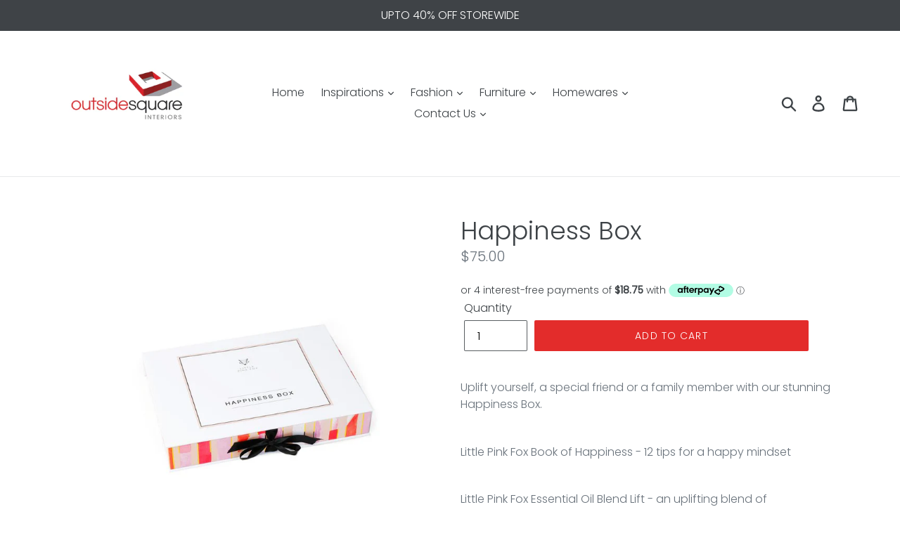

--- FILE ---
content_type: text/html; charset=utf-8
request_url: https://www.outsidesquareinteriors.com.au/products/happiness-box
body_size: 24922
content:
<!doctype html>
<!--[if IE 9]> <html class="ie9 no-js" lang="en"> <![endif]-->
<!--[if (gt IE 9)|!(IE)]><!--> <html class="no-js" lang="en"> <!--<![endif]-->
<head>
  <meta charset="utf-8">
  <meta http-equiv="X-UA-Compatible" content="IE=edge,chrome=1">
  <meta name="viewport" content="width=device-width,initial-scale=1">
  <meta name="theme-color" content="#e32c2b">
  <link rel="canonical" href="https://www.outsidesquareinteriors.com.au/products/happiness-box"><link rel="shortcut icon" href="//www.outsidesquareinteriors.com.au/cdn/shop/files/PNG_32x32.PNG?v=1615922609" type="image/png"><title>Happiness Box
&ndash; Outside Square</title><meta name="description" content="Uplift yourself, a special friend or a family member with our stunning Happiness Box. Little Pink Fox Book of Happiness - 12 tips for a happy mindset Little Pink Fox Essential Oil Blend Lift - an uplifting blend of lemongrass, lavender and orange essential oilsLittle Pink Fox Rose Quartz Crystal - the crystal of uncond"><!-- /snippets/social-meta-tags.liquid -->




<meta property="og:site_name" content="Outside Square">
<meta property="og:url" content="https://www.outsidesquareinteriors.com.au/products/happiness-box">
<meta property="og:title" content="Happiness Box">
<meta property="og:type" content="product">
<meta property="og:description" content="Uplift yourself, a special friend or a family member with our stunning Happiness Box. Little Pink Fox Book of Happiness - 12 tips for a happy mindset Little Pink Fox Essential Oil Blend Lift - an uplifting blend of lemongrass, lavender and orange essential oilsLittle Pink Fox Rose Quartz Crystal - the crystal of uncond">

  <meta property="og:price:amount" content="75.00">
  <meta property="og:price:currency" content="AUD">

<meta property="og:image" content="http://www.outsidesquareinteriors.com.au/cdn/shop/products/Little_Pink_Fox-190841_672x864_2a65eeeb-76bb-48fb-a54f-7307c66ea9da_1200x1200.jpg?v=1635813855"><meta property="og:image" content="http://www.outsidesquareinteriors.com.au/cdn/shop/products/Little_Pink_Fox-190845_672x864_a45b98c3-7ac1-4811-9328-35f5b8e212a9_1200x1200.jpg?v=1635814376"><meta property="og:image" content="http://www.outsidesquareinteriors.com.au/cdn/shop/products/Little_Pink_Fox-190851_672x864_c2bec895-557d-4731-bd0c-256d5709b3f6_1200x1200.jpg?v=1635814386">
<meta property="og:image:secure_url" content="https://www.outsidesquareinteriors.com.au/cdn/shop/products/Little_Pink_Fox-190841_672x864_2a65eeeb-76bb-48fb-a54f-7307c66ea9da_1200x1200.jpg?v=1635813855"><meta property="og:image:secure_url" content="https://www.outsidesquareinteriors.com.au/cdn/shop/products/Little_Pink_Fox-190845_672x864_a45b98c3-7ac1-4811-9328-35f5b8e212a9_1200x1200.jpg?v=1635814376"><meta property="og:image:secure_url" content="https://www.outsidesquareinteriors.com.au/cdn/shop/products/Little_Pink_Fox-190851_672x864_c2bec895-557d-4731-bd0c-256d5709b3f6_1200x1200.jpg?v=1635814386">


<meta name="twitter:card" content="summary_large_image">
<meta name="twitter:title" content="Happiness Box">
<meta name="twitter:description" content="Uplift yourself, a special friend or a family member with our stunning Happiness Box. Little Pink Fox Book of Happiness - 12 tips for a happy mindset Little Pink Fox Essential Oil Blend Lift - an uplifting blend of lemongrass, lavender and orange essential oilsLittle Pink Fox Rose Quartz Crystal - the crystal of uncond">


  <link href="//www.outsidesquareinteriors.com.au/cdn/shop/t/1/assets/theme.scss.css?v=104265594089808936231762562522" rel="stylesheet" type="text/css" media="all" />

  <script>
    var theme = {
      strings: {
        addToCart: "Add to cart",
        soldOut: "Sold out",
        unavailable: "Unavailable",
        regularPrice: "Regular price",
        sale: "Sale",
        showMore: "Show More",
        showLess: "Show Less",
        addressError: "Error looking up that address",
        addressNoResults: "No results for that address",
        addressQueryLimit: "You have exceeded the Google API usage limit. Consider upgrading to a \u003ca href=\"https:\/\/developers.google.com\/maps\/premium\/usage-limits\"\u003ePremium Plan\u003c\/a\u003e.",
        authError: "There was a problem authenticating your Google Maps account.",
        newWindow: "Opens in a new window.",
        external: "Opens external website.",
        newWindowExternal: "Opens external website in a new window."
      },
      moneyFormat: "${{amount}}"
    }

    document.documentElement.className = document.documentElement.className.replace('no-js', 'js');
  </script>

  <!--[if (lte IE 9) ]><script src="//www.outsidesquareinteriors.com.au/cdn/shop/t/1/assets/match-media.min.js?v=22265819453975888031533863925" type="text/javascript"></script><![endif]--><!--[if (gt IE 9)|!(IE)]><!--><script src="//www.outsidesquareinteriors.com.au/cdn/shop/t/1/assets/lazysizes.js?v=68441465964607740661533863925" async="async"></script><!--<![endif]-->
  <!--[if lte IE 9]><script src="//www.outsidesquareinteriors.com.au/cdn/shop/t/1/assets/lazysizes.min.js?v=1110"></script><![endif]-->

  <!--[if (gt IE 9)|!(IE)]><!--><script src="//www.outsidesquareinteriors.com.au/cdn/shop/t/1/assets/vendor.js?v=121857302354663160541533863926" defer="defer"></script><!--<![endif]-->
  <!--[if lte IE 9]><script src="//www.outsidesquareinteriors.com.au/cdn/shop/t/1/assets/vendor.js?v=121857302354663160541533863926"></script><![endif]-->

  <!--[if (gt IE 9)|!(IE)]><!--><script src="//www.outsidesquareinteriors.com.au/cdn/shop/t/1/assets/theme.js?v=34611478454016113181639407740" defer="defer"></script><!--<![endif]-->
  <!--[if lte IE 9]><script src="//www.outsidesquareinteriors.com.au/cdn/shop/t/1/assets/theme.js?v=34611478454016113181639407740"></script><![endif]-->

  <script>window.performance && window.performance.mark && window.performance.mark('shopify.content_for_header.start');</script><meta id="shopify-digital-wallet" name="shopify-digital-wallet" content="/1978138693/digital_wallets/dialog">
<meta name="shopify-checkout-api-token" content="cd49a90ea5b7e6881268115a9f7c39bb">
<link rel="alternate" type="application/json+oembed" href="https://www.outsidesquareinteriors.com.au/products/happiness-box.oembed">
<script async="async" src="/checkouts/internal/preloads.js?locale=en-AU"></script>
<link rel="preconnect" href="https://shop.app" crossorigin="anonymous">
<script async="async" src="https://shop.app/checkouts/internal/preloads.js?locale=en-AU&shop_id=1978138693" crossorigin="anonymous"></script>
<script id="shopify-features" type="application/json">{"accessToken":"cd49a90ea5b7e6881268115a9f7c39bb","betas":["rich-media-storefront-analytics"],"domain":"www.outsidesquareinteriors.com.au","predictiveSearch":true,"shopId":1978138693,"locale":"en"}</script>
<script>var Shopify = Shopify || {};
Shopify.shop = "outside-square.myshopify.com";
Shopify.locale = "en";
Shopify.currency = {"active":"AUD","rate":"1.0"};
Shopify.country = "AU";
Shopify.theme = {"name":"Debut","id":33303134277,"schema_name":"Debut","schema_version":"7.1.0","theme_store_id":796,"role":"main"};
Shopify.theme.handle = "null";
Shopify.theme.style = {"id":null,"handle":null};
Shopify.cdnHost = "www.outsidesquareinteriors.com.au/cdn";
Shopify.routes = Shopify.routes || {};
Shopify.routes.root = "/";</script>
<script type="module">!function(o){(o.Shopify=o.Shopify||{}).modules=!0}(window);</script>
<script>!function(o){function n(){var o=[];function n(){o.push(Array.prototype.slice.apply(arguments))}return n.q=o,n}var t=o.Shopify=o.Shopify||{};t.loadFeatures=n(),t.autoloadFeatures=n()}(window);</script>
<script>
  window.ShopifyPay = window.ShopifyPay || {};
  window.ShopifyPay.apiHost = "shop.app\/pay";
  window.ShopifyPay.redirectState = null;
</script>
<script id="shop-js-analytics" type="application/json">{"pageType":"product"}</script>
<script defer="defer" async type="module" src="//www.outsidesquareinteriors.com.au/cdn/shopifycloud/shop-js/modules/v2/client.init-shop-cart-sync_WVOgQShq.en.esm.js"></script>
<script defer="defer" async type="module" src="//www.outsidesquareinteriors.com.au/cdn/shopifycloud/shop-js/modules/v2/chunk.common_C_13GLB1.esm.js"></script>
<script defer="defer" async type="module" src="//www.outsidesquareinteriors.com.au/cdn/shopifycloud/shop-js/modules/v2/chunk.modal_CLfMGd0m.esm.js"></script>
<script type="module">
  await import("//www.outsidesquareinteriors.com.au/cdn/shopifycloud/shop-js/modules/v2/client.init-shop-cart-sync_WVOgQShq.en.esm.js");
await import("//www.outsidesquareinteriors.com.au/cdn/shopifycloud/shop-js/modules/v2/chunk.common_C_13GLB1.esm.js");
await import("//www.outsidesquareinteriors.com.au/cdn/shopifycloud/shop-js/modules/v2/chunk.modal_CLfMGd0m.esm.js");

  window.Shopify.SignInWithShop?.initShopCartSync?.({"fedCMEnabled":true,"windoidEnabled":true});

</script>
<script>
  window.Shopify = window.Shopify || {};
  if (!window.Shopify.featureAssets) window.Shopify.featureAssets = {};
  window.Shopify.featureAssets['shop-js'] = {"shop-cart-sync":["modules/v2/client.shop-cart-sync_DuR37GeY.en.esm.js","modules/v2/chunk.common_C_13GLB1.esm.js","modules/v2/chunk.modal_CLfMGd0m.esm.js"],"init-fed-cm":["modules/v2/client.init-fed-cm_BucUoe6W.en.esm.js","modules/v2/chunk.common_C_13GLB1.esm.js","modules/v2/chunk.modal_CLfMGd0m.esm.js"],"shop-toast-manager":["modules/v2/client.shop-toast-manager_B0JfrpKj.en.esm.js","modules/v2/chunk.common_C_13GLB1.esm.js","modules/v2/chunk.modal_CLfMGd0m.esm.js"],"init-shop-cart-sync":["modules/v2/client.init-shop-cart-sync_WVOgQShq.en.esm.js","modules/v2/chunk.common_C_13GLB1.esm.js","modules/v2/chunk.modal_CLfMGd0m.esm.js"],"shop-button":["modules/v2/client.shop-button_B_U3bv27.en.esm.js","modules/v2/chunk.common_C_13GLB1.esm.js","modules/v2/chunk.modal_CLfMGd0m.esm.js"],"init-windoid":["modules/v2/client.init-windoid_DuP9q_di.en.esm.js","modules/v2/chunk.common_C_13GLB1.esm.js","modules/v2/chunk.modal_CLfMGd0m.esm.js"],"shop-cash-offers":["modules/v2/client.shop-cash-offers_BmULhtno.en.esm.js","modules/v2/chunk.common_C_13GLB1.esm.js","modules/v2/chunk.modal_CLfMGd0m.esm.js"],"pay-button":["modules/v2/client.pay-button_CrPSEbOK.en.esm.js","modules/v2/chunk.common_C_13GLB1.esm.js","modules/v2/chunk.modal_CLfMGd0m.esm.js"],"init-customer-accounts":["modules/v2/client.init-customer-accounts_jNk9cPYQ.en.esm.js","modules/v2/client.shop-login-button_DJ5ldayH.en.esm.js","modules/v2/chunk.common_C_13GLB1.esm.js","modules/v2/chunk.modal_CLfMGd0m.esm.js"],"avatar":["modules/v2/client.avatar_BTnouDA3.en.esm.js"],"checkout-modal":["modules/v2/client.checkout-modal_pBPyh9w8.en.esm.js","modules/v2/chunk.common_C_13GLB1.esm.js","modules/v2/chunk.modal_CLfMGd0m.esm.js"],"init-shop-for-new-customer-accounts":["modules/v2/client.init-shop-for-new-customer-accounts_BUoCy7a5.en.esm.js","modules/v2/client.shop-login-button_DJ5ldayH.en.esm.js","modules/v2/chunk.common_C_13GLB1.esm.js","modules/v2/chunk.modal_CLfMGd0m.esm.js"],"init-customer-accounts-sign-up":["modules/v2/client.init-customer-accounts-sign-up_CnczCz9H.en.esm.js","modules/v2/client.shop-login-button_DJ5ldayH.en.esm.js","modules/v2/chunk.common_C_13GLB1.esm.js","modules/v2/chunk.modal_CLfMGd0m.esm.js"],"init-shop-email-lookup-coordinator":["modules/v2/client.init-shop-email-lookup-coordinator_CzjY5t9o.en.esm.js","modules/v2/chunk.common_C_13GLB1.esm.js","modules/v2/chunk.modal_CLfMGd0m.esm.js"],"shop-follow-button":["modules/v2/client.shop-follow-button_CsYC63q7.en.esm.js","modules/v2/chunk.common_C_13GLB1.esm.js","modules/v2/chunk.modal_CLfMGd0m.esm.js"],"shop-login-button":["modules/v2/client.shop-login-button_DJ5ldayH.en.esm.js","modules/v2/chunk.common_C_13GLB1.esm.js","modules/v2/chunk.modal_CLfMGd0m.esm.js"],"shop-login":["modules/v2/client.shop-login_B9ccPdmx.en.esm.js","modules/v2/chunk.common_C_13GLB1.esm.js","modules/v2/chunk.modal_CLfMGd0m.esm.js"],"lead-capture":["modules/v2/client.lead-capture_D0K_KgYb.en.esm.js","modules/v2/chunk.common_C_13GLB1.esm.js","modules/v2/chunk.modal_CLfMGd0m.esm.js"],"payment-terms":["modules/v2/client.payment-terms_BWmiNN46.en.esm.js","modules/v2/chunk.common_C_13GLB1.esm.js","modules/v2/chunk.modal_CLfMGd0m.esm.js"]};
</script>
<script>(function() {
  var isLoaded = false;
  function asyncLoad() {
    if (isLoaded) return;
    isLoaded = true;
    var urls = ["https:\/\/instafeed.nfcube.com\/cdn\/07cd94675b1ed780c88be48d98f4e24e.js?shop=outside-square.myshopify.com","https:\/\/chimpstatic.com\/mcjs-connected\/js\/users\/fff11647d8126a8b6475e4d43\/ac1574485d55c2a9f0f93513a.js?shop=outside-square.myshopify.com","https:\/\/chimpstatic.com\/mcjs-connected\/js\/users\/d71d4cb34f5b89d6d255f1cca\/9e87fd2a9474b7d17f7c4386e.js?shop=outside-square.myshopify.com"];
    for (var i = 0; i < urls.length; i++) {
      var s = document.createElement('script');
      s.type = 'text/javascript';
      s.async = true;
      s.src = urls[i];
      var x = document.getElementsByTagName('script')[0];
      x.parentNode.insertBefore(s, x);
    }
  };
  if(window.attachEvent) {
    window.attachEvent('onload', asyncLoad);
  } else {
    window.addEventListener('load', asyncLoad, false);
  }
})();</script>
<script id="__st">var __st={"a":1978138693,"offset":37800,"reqid":"6719c6ae-4f7a-43bf-b264-44879562416f-1769638077","pageurl":"www.outsidesquareinteriors.com.au\/products\/happiness-box","u":"38d67659bbd7","p":"product","rtyp":"product","rid":7108164419783};</script>
<script>window.ShopifyPaypalV4VisibilityTracking = true;</script>
<script id="captcha-bootstrap">!function(){'use strict';const t='contact',e='account',n='new_comment',o=[[t,t],['blogs',n],['comments',n],[t,'customer']],c=[[e,'customer_login'],[e,'guest_login'],[e,'recover_customer_password'],[e,'create_customer']],r=t=>t.map((([t,e])=>`form[action*='/${t}']:not([data-nocaptcha='true']) input[name='form_type'][value='${e}']`)).join(','),a=t=>()=>t?[...document.querySelectorAll(t)].map((t=>t.form)):[];function s(){const t=[...o],e=r(t);return a(e)}const i='password',u='form_key',d=['recaptcha-v3-token','g-recaptcha-response','h-captcha-response',i],f=()=>{try{return window.sessionStorage}catch{return}},m='__shopify_v',_=t=>t.elements[u];function p(t,e,n=!1){try{const o=window.sessionStorage,c=JSON.parse(o.getItem(e)),{data:r}=function(t){const{data:e,action:n}=t;return t[m]||n?{data:e,action:n}:{data:t,action:n}}(c);for(const[e,n]of Object.entries(r))t.elements[e]&&(t.elements[e].value=n);n&&o.removeItem(e)}catch(o){console.error('form repopulation failed',{error:o})}}const l='form_type',E='cptcha';function T(t){t.dataset[E]=!0}const w=window,h=w.document,L='Shopify',v='ce_forms',y='captcha';let A=!1;((t,e)=>{const n=(g='f06e6c50-85a8-45c8-87d0-21a2b65856fe',I='https://cdn.shopify.com/shopifycloud/storefront-forms-hcaptcha/ce_storefront_forms_captcha_hcaptcha.v1.5.2.iife.js',D={infoText:'Protected by hCaptcha',privacyText:'Privacy',termsText:'Terms'},(t,e,n)=>{const o=w[L][v],c=o.bindForm;if(c)return c(t,g,e,D).then(n);var r;o.q.push([[t,g,e,D],n]),r=I,A||(h.body.append(Object.assign(h.createElement('script'),{id:'captcha-provider',async:!0,src:r})),A=!0)});var g,I,D;w[L]=w[L]||{},w[L][v]=w[L][v]||{},w[L][v].q=[],w[L][y]=w[L][y]||{},w[L][y].protect=function(t,e){n(t,void 0,e),T(t)},Object.freeze(w[L][y]),function(t,e,n,w,h,L){const[v,y,A,g]=function(t,e,n){const i=e?o:[],u=t?c:[],d=[...i,...u],f=r(d),m=r(i),_=r(d.filter((([t,e])=>n.includes(e))));return[a(f),a(m),a(_),s()]}(w,h,L),I=t=>{const e=t.target;return e instanceof HTMLFormElement?e:e&&e.form},D=t=>v().includes(t);t.addEventListener('submit',(t=>{const e=I(t);if(!e)return;const n=D(e)&&!e.dataset.hcaptchaBound&&!e.dataset.recaptchaBound,o=_(e),c=g().includes(e)&&(!o||!o.value);(n||c)&&t.preventDefault(),c&&!n&&(function(t){try{if(!f())return;!function(t){const e=f();if(!e)return;const n=_(t);if(!n)return;const o=n.value;o&&e.removeItem(o)}(t);const e=Array.from(Array(32),(()=>Math.random().toString(36)[2])).join('');!function(t,e){_(t)||t.append(Object.assign(document.createElement('input'),{type:'hidden',name:u})),t.elements[u].value=e}(t,e),function(t,e){const n=f();if(!n)return;const o=[...t.querySelectorAll(`input[type='${i}']`)].map((({name:t})=>t)),c=[...d,...o],r={};for(const[a,s]of new FormData(t).entries())c.includes(a)||(r[a]=s);n.setItem(e,JSON.stringify({[m]:1,action:t.action,data:r}))}(t,e)}catch(e){console.error('failed to persist form',e)}}(e),e.submit())}));const S=(t,e)=>{t&&!t.dataset[E]&&(n(t,e.some((e=>e===t))),T(t))};for(const o of['focusin','change'])t.addEventListener(o,(t=>{const e=I(t);D(e)&&S(e,y())}));const B=e.get('form_key'),M=e.get(l),P=B&&M;t.addEventListener('DOMContentLoaded',(()=>{const t=y();if(P)for(const e of t)e.elements[l].value===M&&p(e,B);[...new Set([...A(),...v().filter((t=>'true'===t.dataset.shopifyCaptcha))])].forEach((e=>S(e,t)))}))}(h,new URLSearchParams(w.location.search),n,t,e,['guest_login'])})(!0,!0)}();</script>
<script integrity="sha256-4kQ18oKyAcykRKYeNunJcIwy7WH5gtpwJnB7kiuLZ1E=" data-source-attribution="shopify.loadfeatures" defer="defer" src="//www.outsidesquareinteriors.com.au/cdn/shopifycloud/storefront/assets/storefront/load_feature-a0a9edcb.js" crossorigin="anonymous"></script>
<script crossorigin="anonymous" defer="defer" src="//www.outsidesquareinteriors.com.au/cdn/shopifycloud/storefront/assets/shopify_pay/storefront-65b4c6d7.js?v=20250812"></script>
<script data-source-attribution="shopify.dynamic_checkout.dynamic.init">var Shopify=Shopify||{};Shopify.PaymentButton=Shopify.PaymentButton||{isStorefrontPortableWallets:!0,init:function(){window.Shopify.PaymentButton.init=function(){};var t=document.createElement("script");t.src="https://www.outsidesquareinteriors.com.au/cdn/shopifycloud/portable-wallets/latest/portable-wallets.en.js",t.type="module",document.head.appendChild(t)}};
</script>
<script data-source-attribution="shopify.dynamic_checkout.buyer_consent">
  function portableWalletsHideBuyerConsent(e){var t=document.getElementById("shopify-buyer-consent"),n=document.getElementById("shopify-subscription-policy-button");t&&n&&(t.classList.add("hidden"),t.setAttribute("aria-hidden","true"),n.removeEventListener("click",e))}function portableWalletsShowBuyerConsent(e){var t=document.getElementById("shopify-buyer-consent"),n=document.getElementById("shopify-subscription-policy-button");t&&n&&(t.classList.remove("hidden"),t.removeAttribute("aria-hidden"),n.addEventListener("click",e))}window.Shopify?.PaymentButton&&(window.Shopify.PaymentButton.hideBuyerConsent=portableWalletsHideBuyerConsent,window.Shopify.PaymentButton.showBuyerConsent=portableWalletsShowBuyerConsent);
</script>
<script data-source-attribution="shopify.dynamic_checkout.cart.bootstrap">document.addEventListener("DOMContentLoaded",(function(){function t(){return document.querySelector("shopify-accelerated-checkout-cart, shopify-accelerated-checkout")}if(t())Shopify.PaymentButton.init();else{new MutationObserver((function(e,n){t()&&(Shopify.PaymentButton.init(),n.disconnect())})).observe(document.body,{childList:!0,subtree:!0})}}));
</script>
<link id="shopify-accelerated-checkout-styles" rel="stylesheet" media="screen" href="https://www.outsidesquareinteriors.com.au/cdn/shopifycloud/portable-wallets/latest/accelerated-checkout-backwards-compat.css" crossorigin="anonymous">
<style id="shopify-accelerated-checkout-cart">
        #shopify-buyer-consent {
  margin-top: 1em;
  display: inline-block;
  width: 100%;
}

#shopify-buyer-consent.hidden {
  display: none;
}

#shopify-subscription-policy-button {
  background: none;
  border: none;
  padding: 0;
  text-decoration: underline;
  font-size: inherit;
  cursor: pointer;
}

#shopify-subscription-policy-button::before {
  box-shadow: none;
}

      </style>

<script>window.performance && window.performance.mark && window.performance.mark('shopify.content_for_header.end');</script>
<link href="https://monorail-edge.shopifysvc.com" rel="dns-prefetch">
<script>(function(){if ("sendBeacon" in navigator && "performance" in window) {try {var session_token_from_headers = performance.getEntriesByType('navigation')[0].serverTiming.find(x => x.name == '_s').description;} catch {var session_token_from_headers = undefined;}var session_cookie_matches = document.cookie.match(/_shopify_s=([^;]*)/);var session_token_from_cookie = session_cookie_matches && session_cookie_matches.length === 2 ? session_cookie_matches[1] : "";var session_token = session_token_from_headers || session_token_from_cookie || "";function handle_abandonment_event(e) {var entries = performance.getEntries().filter(function(entry) {return /monorail-edge.shopifysvc.com/.test(entry.name);});if (!window.abandonment_tracked && entries.length === 0) {window.abandonment_tracked = true;var currentMs = Date.now();var navigation_start = performance.timing.navigationStart;var payload = {shop_id: 1978138693,url: window.location.href,navigation_start,duration: currentMs - navigation_start,session_token,page_type: "product"};window.navigator.sendBeacon("https://monorail-edge.shopifysvc.com/v1/produce", JSON.stringify({schema_id: "online_store_buyer_site_abandonment/1.1",payload: payload,metadata: {event_created_at_ms: currentMs,event_sent_at_ms: currentMs}}));}}window.addEventListener('pagehide', handle_abandonment_event);}}());</script>
<script id="web-pixels-manager-setup">(function e(e,d,r,n,o){if(void 0===o&&(o={}),!Boolean(null===(a=null===(i=window.Shopify)||void 0===i?void 0:i.analytics)||void 0===a?void 0:a.replayQueue)){var i,a;window.Shopify=window.Shopify||{};var t=window.Shopify;t.analytics=t.analytics||{};var s=t.analytics;s.replayQueue=[],s.publish=function(e,d,r){return s.replayQueue.push([e,d,r]),!0};try{self.performance.mark("wpm:start")}catch(e){}var l=function(){var e={modern:/Edge?\/(1{2}[4-9]|1[2-9]\d|[2-9]\d{2}|\d{4,})\.\d+(\.\d+|)|Firefox\/(1{2}[4-9]|1[2-9]\d|[2-9]\d{2}|\d{4,})\.\d+(\.\d+|)|Chrom(ium|e)\/(9{2}|\d{3,})\.\d+(\.\d+|)|(Maci|X1{2}).+ Version\/(15\.\d+|(1[6-9]|[2-9]\d|\d{3,})\.\d+)([,.]\d+|)( \(\w+\)|)( Mobile\/\w+|) Safari\/|Chrome.+OPR\/(9{2}|\d{3,})\.\d+\.\d+|(CPU[ +]OS|iPhone[ +]OS|CPU[ +]iPhone|CPU IPhone OS|CPU iPad OS)[ +]+(15[._]\d+|(1[6-9]|[2-9]\d|\d{3,})[._]\d+)([._]\d+|)|Android:?[ /-](13[3-9]|1[4-9]\d|[2-9]\d{2}|\d{4,})(\.\d+|)(\.\d+|)|Android.+Firefox\/(13[5-9]|1[4-9]\d|[2-9]\d{2}|\d{4,})\.\d+(\.\d+|)|Android.+Chrom(ium|e)\/(13[3-9]|1[4-9]\d|[2-9]\d{2}|\d{4,})\.\d+(\.\d+|)|SamsungBrowser\/([2-9]\d|\d{3,})\.\d+/,legacy:/Edge?\/(1[6-9]|[2-9]\d|\d{3,})\.\d+(\.\d+|)|Firefox\/(5[4-9]|[6-9]\d|\d{3,})\.\d+(\.\d+|)|Chrom(ium|e)\/(5[1-9]|[6-9]\d|\d{3,})\.\d+(\.\d+|)([\d.]+$|.*Safari\/(?![\d.]+ Edge\/[\d.]+$))|(Maci|X1{2}).+ Version\/(10\.\d+|(1[1-9]|[2-9]\d|\d{3,})\.\d+)([,.]\d+|)( \(\w+\)|)( Mobile\/\w+|) Safari\/|Chrome.+OPR\/(3[89]|[4-9]\d|\d{3,})\.\d+\.\d+|(CPU[ +]OS|iPhone[ +]OS|CPU[ +]iPhone|CPU IPhone OS|CPU iPad OS)[ +]+(10[._]\d+|(1[1-9]|[2-9]\d|\d{3,})[._]\d+)([._]\d+|)|Android:?[ /-](13[3-9]|1[4-9]\d|[2-9]\d{2}|\d{4,})(\.\d+|)(\.\d+|)|Mobile Safari.+OPR\/([89]\d|\d{3,})\.\d+\.\d+|Android.+Firefox\/(13[5-9]|1[4-9]\d|[2-9]\d{2}|\d{4,})\.\d+(\.\d+|)|Android.+Chrom(ium|e)\/(13[3-9]|1[4-9]\d|[2-9]\d{2}|\d{4,})\.\d+(\.\d+|)|Android.+(UC? ?Browser|UCWEB|U3)[ /]?(15\.([5-9]|\d{2,})|(1[6-9]|[2-9]\d|\d{3,})\.\d+)\.\d+|SamsungBrowser\/(5\.\d+|([6-9]|\d{2,})\.\d+)|Android.+MQ{2}Browser\/(14(\.(9|\d{2,})|)|(1[5-9]|[2-9]\d|\d{3,})(\.\d+|))(\.\d+|)|K[Aa][Ii]OS\/(3\.\d+|([4-9]|\d{2,})\.\d+)(\.\d+|)/},d=e.modern,r=e.legacy,n=navigator.userAgent;return n.match(d)?"modern":n.match(r)?"legacy":"unknown"}(),u="modern"===l?"modern":"legacy",c=(null!=n?n:{modern:"",legacy:""})[u],f=function(e){return[e.baseUrl,"/wpm","/b",e.hashVersion,"modern"===e.buildTarget?"m":"l",".js"].join("")}({baseUrl:d,hashVersion:r,buildTarget:u}),m=function(e){var d=e.version,r=e.bundleTarget,n=e.surface,o=e.pageUrl,i=e.monorailEndpoint;return{emit:function(e){var a=e.status,t=e.errorMsg,s=(new Date).getTime(),l=JSON.stringify({metadata:{event_sent_at_ms:s},events:[{schema_id:"web_pixels_manager_load/3.1",payload:{version:d,bundle_target:r,page_url:o,status:a,surface:n,error_msg:t},metadata:{event_created_at_ms:s}}]});if(!i)return console&&console.warn&&console.warn("[Web Pixels Manager] No Monorail endpoint provided, skipping logging."),!1;try{return self.navigator.sendBeacon.bind(self.navigator)(i,l)}catch(e){}var u=new XMLHttpRequest;try{return u.open("POST",i,!0),u.setRequestHeader("Content-Type","text/plain"),u.send(l),!0}catch(e){return console&&console.warn&&console.warn("[Web Pixels Manager] Got an unhandled error while logging to Monorail."),!1}}}}({version:r,bundleTarget:l,surface:e.surface,pageUrl:self.location.href,monorailEndpoint:e.monorailEndpoint});try{o.browserTarget=l,function(e){var d=e.src,r=e.async,n=void 0===r||r,o=e.onload,i=e.onerror,a=e.sri,t=e.scriptDataAttributes,s=void 0===t?{}:t,l=document.createElement("script"),u=document.querySelector("head"),c=document.querySelector("body");if(l.async=n,l.src=d,a&&(l.integrity=a,l.crossOrigin="anonymous"),s)for(var f in s)if(Object.prototype.hasOwnProperty.call(s,f))try{l.dataset[f]=s[f]}catch(e){}if(o&&l.addEventListener("load",o),i&&l.addEventListener("error",i),u)u.appendChild(l);else{if(!c)throw new Error("Did not find a head or body element to append the script");c.appendChild(l)}}({src:f,async:!0,onload:function(){if(!function(){var e,d;return Boolean(null===(d=null===(e=window.Shopify)||void 0===e?void 0:e.analytics)||void 0===d?void 0:d.initialized)}()){var d=window.webPixelsManager.init(e)||void 0;if(d){var r=window.Shopify.analytics;r.replayQueue.forEach((function(e){var r=e[0],n=e[1],o=e[2];d.publishCustomEvent(r,n,o)})),r.replayQueue=[],r.publish=d.publishCustomEvent,r.visitor=d.visitor,r.initialized=!0}}},onerror:function(){return m.emit({status:"failed",errorMsg:"".concat(f," has failed to load")})},sri:function(e){var d=/^sha384-[A-Za-z0-9+/=]+$/;return"string"==typeof e&&d.test(e)}(c)?c:"",scriptDataAttributes:o}),m.emit({status:"loading"})}catch(e){m.emit({status:"failed",errorMsg:(null==e?void 0:e.message)||"Unknown error"})}}})({shopId: 1978138693,storefrontBaseUrl: "https://www.outsidesquareinteriors.com.au",extensionsBaseUrl: "https://extensions.shopifycdn.com/cdn/shopifycloud/web-pixels-manager",monorailEndpoint: "https://monorail-edge.shopifysvc.com/unstable/produce_batch",surface: "storefront-renderer",enabledBetaFlags: ["2dca8a86"],webPixelsConfigList: [{"id":"207552711","configuration":"{\"pixel_id\":\"2912460662320289\",\"pixel_type\":\"facebook_pixel\",\"metaapp_system_user_token\":\"-\"}","eventPayloadVersion":"v1","runtimeContext":"OPEN","scriptVersion":"ca16bc87fe92b6042fbaa3acc2fbdaa6","type":"APP","apiClientId":2329312,"privacyPurposes":["ANALYTICS","MARKETING","SALE_OF_DATA"],"dataSharingAdjustments":{"protectedCustomerApprovalScopes":["read_customer_address","read_customer_email","read_customer_name","read_customer_personal_data","read_customer_phone"]}},{"id":"66617543","eventPayloadVersion":"v1","runtimeContext":"LAX","scriptVersion":"1","type":"CUSTOM","privacyPurposes":["MARKETING"],"name":"Meta pixel (migrated)"},{"id":"shopify-app-pixel","configuration":"{}","eventPayloadVersion":"v1","runtimeContext":"STRICT","scriptVersion":"0450","apiClientId":"shopify-pixel","type":"APP","privacyPurposes":["ANALYTICS","MARKETING"]},{"id":"shopify-custom-pixel","eventPayloadVersion":"v1","runtimeContext":"LAX","scriptVersion":"0450","apiClientId":"shopify-pixel","type":"CUSTOM","privacyPurposes":["ANALYTICS","MARKETING"]}],isMerchantRequest: false,initData: {"shop":{"name":"Outside Square","paymentSettings":{"currencyCode":"AUD"},"myshopifyDomain":"outside-square.myshopify.com","countryCode":"AU","storefrontUrl":"https:\/\/www.outsidesquareinteriors.com.au"},"customer":null,"cart":null,"checkout":null,"productVariants":[{"price":{"amount":75.0,"currencyCode":"AUD"},"product":{"title":"Happiness Box","vendor":"Little Pink Fox","id":"7108164419783","untranslatedTitle":"Happiness Box","url":"\/products\/happiness-box","type":"Gifts and Hampers"},"id":"41314194325703","image":{"src":"\/\/www.outsidesquareinteriors.com.au\/cdn\/shop\/products\/Little_Pink_Fox-190841_672x864_2a65eeeb-76bb-48fb-a54f-7307c66ea9da.jpg?v=1635813855"},"sku":"Little pink fox: 009","title":"Default Title","untranslatedTitle":"Default Title"}],"purchasingCompany":null},},"https://www.outsidesquareinteriors.com.au/cdn","1d2a099fw23dfb22ep557258f5m7a2edbae",{"modern":"","legacy":""},{"shopId":"1978138693","storefrontBaseUrl":"https:\/\/www.outsidesquareinteriors.com.au","extensionBaseUrl":"https:\/\/extensions.shopifycdn.com\/cdn\/shopifycloud\/web-pixels-manager","surface":"storefront-renderer","enabledBetaFlags":"[\"2dca8a86\"]","isMerchantRequest":"false","hashVersion":"1d2a099fw23dfb22ep557258f5m7a2edbae","publish":"custom","events":"[[\"page_viewed\",{}],[\"product_viewed\",{\"productVariant\":{\"price\":{\"amount\":75.0,\"currencyCode\":\"AUD\"},\"product\":{\"title\":\"Happiness Box\",\"vendor\":\"Little Pink Fox\",\"id\":\"7108164419783\",\"untranslatedTitle\":\"Happiness Box\",\"url\":\"\/products\/happiness-box\",\"type\":\"Gifts and Hampers\"},\"id\":\"41314194325703\",\"image\":{\"src\":\"\/\/www.outsidesquareinteriors.com.au\/cdn\/shop\/products\/Little_Pink_Fox-190841_672x864_2a65eeeb-76bb-48fb-a54f-7307c66ea9da.jpg?v=1635813855\"},\"sku\":\"Little pink fox: 009\",\"title\":\"Default Title\",\"untranslatedTitle\":\"Default Title\"}}]]"});</script><script>
  window.ShopifyAnalytics = window.ShopifyAnalytics || {};
  window.ShopifyAnalytics.meta = window.ShopifyAnalytics.meta || {};
  window.ShopifyAnalytics.meta.currency = 'AUD';
  var meta = {"product":{"id":7108164419783,"gid":"gid:\/\/shopify\/Product\/7108164419783","vendor":"Little Pink Fox","type":"Gifts and Hampers","handle":"happiness-box","variants":[{"id":41314194325703,"price":7500,"name":"Happiness Box","public_title":null,"sku":"Little pink fox: 009"}],"remote":false},"page":{"pageType":"product","resourceType":"product","resourceId":7108164419783,"requestId":"6719c6ae-4f7a-43bf-b264-44879562416f-1769638077"}};
  for (var attr in meta) {
    window.ShopifyAnalytics.meta[attr] = meta[attr];
  }
</script>
<script class="analytics">
  (function () {
    var customDocumentWrite = function(content) {
      var jquery = null;

      if (window.jQuery) {
        jquery = window.jQuery;
      } else if (window.Checkout && window.Checkout.$) {
        jquery = window.Checkout.$;
      }

      if (jquery) {
        jquery('body').append(content);
      }
    };

    var hasLoggedConversion = function(token) {
      if (token) {
        return document.cookie.indexOf('loggedConversion=' + token) !== -1;
      }
      return false;
    }

    var setCookieIfConversion = function(token) {
      if (token) {
        var twoMonthsFromNow = new Date(Date.now());
        twoMonthsFromNow.setMonth(twoMonthsFromNow.getMonth() + 2);

        document.cookie = 'loggedConversion=' + token + '; expires=' + twoMonthsFromNow;
      }
    }

    var trekkie = window.ShopifyAnalytics.lib = window.trekkie = window.trekkie || [];
    if (trekkie.integrations) {
      return;
    }
    trekkie.methods = [
      'identify',
      'page',
      'ready',
      'track',
      'trackForm',
      'trackLink'
    ];
    trekkie.factory = function(method) {
      return function() {
        var args = Array.prototype.slice.call(arguments);
        args.unshift(method);
        trekkie.push(args);
        return trekkie;
      };
    };
    for (var i = 0; i < trekkie.methods.length; i++) {
      var key = trekkie.methods[i];
      trekkie[key] = trekkie.factory(key);
    }
    trekkie.load = function(config) {
      trekkie.config = config || {};
      trekkie.config.initialDocumentCookie = document.cookie;
      var first = document.getElementsByTagName('script')[0];
      var script = document.createElement('script');
      script.type = 'text/javascript';
      script.onerror = function(e) {
        var scriptFallback = document.createElement('script');
        scriptFallback.type = 'text/javascript';
        scriptFallback.onerror = function(error) {
                var Monorail = {
      produce: function produce(monorailDomain, schemaId, payload) {
        var currentMs = new Date().getTime();
        var event = {
          schema_id: schemaId,
          payload: payload,
          metadata: {
            event_created_at_ms: currentMs,
            event_sent_at_ms: currentMs
          }
        };
        return Monorail.sendRequest("https://" + monorailDomain + "/v1/produce", JSON.stringify(event));
      },
      sendRequest: function sendRequest(endpointUrl, payload) {
        // Try the sendBeacon API
        if (window && window.navigator && typeof window.navigator.sendBeacon === 'function' && typeof window.Blob === 'function' && !Monorail.isIos12()) {
          var blobData = new window.Blob([payload], {
            type: 'text/plain'
          });

          if (window.navigator.sendBeacon(endpointUrl, blobData)) {
            return true;
          } // sendBeacon was not successful

        } // XHR beacon

        var xhr = new XMLHttpRequest();

        try {
          xhr.open('POST', endpointUrl);
          xhr.setRequestHeader('Content-Type', 'text/plain');
          xhr.send(payload);
        } catch (e) {
          console.log(e);
        }

        return false;
      },
      isIos12: function isIos12() {
        return window.navigator.userAgent.lastIndexOf('iPhone; CPU iPhone OS 12_') !== -1 || window.navigator.userAgent.lastIndexOf('iPad; CPU OS 12_') !== -1;
      }
    };
    Monorail.produce('monorail-edge.shopifysvc.com',
      'trekkie_storefront_load_errors/1.1',
      {shop_id: 1978138693,
      theme_id: 33303134277,
      app_name: "storefront",
      context_url: window.location.href,
      source_url: "//www.outsidesquareinteriors.com.au/cdn/s/trekkie.storefront.a804e9514e4efded663580eddd6991fcc12b5451.min.js"});

        };
        scriptFallback.async = true;
        scriptFallback.src = '//www.outsidesquareinteriors.com.au/cdn/s/trekkie.storefront.a804e9514e4efded663580eddd6991fcc12b5451.min.js';
        first.parentNode.insertBefore(scriptFallback, first);
      };
      script.async = true;
      script.src = '//www.outsidesquareinteriors.com.au/cdn/s/trekkie.storefront.a804e9514e4efded663580eddd6991fcc12b5451.min.js';
      first.parentNode.insertBefore(script, first);
    };
    trekkie.load(
      {"Trekkie":{"appName":"storefront","development":false,"defaultAttributes":{"shopId":1978138693,"isMerchantRequest":null,"themeId":33303134277,"themeCityHash":"13245082547631936096","contentLanguage":"en","currency":"AUD","eventMetadataId":"3a533675-a391-4048-a3b7-8af882134c91"},"isServerSideCookieWritingEnabled":true,"monorailRegion":"shop_domain","enabledBetaFlags":["65f19447","b5387b81"]},"Session Attribution":{},"S2S":{"facebookCapiEnabled":true,"source":"trekkie-storefront-renderer","apiClientId":580111}}
    );

    var loaded = false;
    trekkie.ready(function() {
      if (loaded) return;
      loaded = true;

      window.ShopifyAnalytics.lib = window.trekkie;

      var originalDocumentWrite = document.write;
      document.write = customDocumentWrite;
      try { window.ShopifyAnalytics.merchantGoogleAnalytics.call(this); } catch(error) {};
      document.write = originalDocumentWrite;

      window.ShopifyAnalytics.lib.page(null,{"pageType":"product","resourceType":"product","resourceId":7108164419783,"requestId":"6719c6ae-4f7a-43bf-b264-44879562416f-1769638077","shopifyEmitted":true});

      var match = window.location.pathname.match(/checkouts\/(.+)\/(thank_you|post_purchase)/)
      var token = match? match[1]: undefined;
      if (!hasLoggedConversion(token)) {
        setCookieIfConversion(token);
        window.ShopifyAnalytics.lib.track("Viewed Product",{"currency":"AUD","variantId":41314194325703,"productId":7108164419783,"productGid":"gid:\/\/shopify\/Product\/7108164419783","name":"Happiness Box","price":"75.00","sku":"Little pink fox: 009","brand":"Little Pink Fox","variant":null,"category":"Gifts and Hampers","nonInteraction":true,"remote":false},undefined,undefined,{"shopifyEmitted":true});
      window.ShopifyAnalytics.lib.track("monorail:\/\/trekkie_storefront_viewed_product\/1.1",{"currency":"AUD","variantId":41314194325703,"productId":7108164419783,"productGid":"gid:\/\/shopify\/Product\/7108164419783","name":"Happiness Box","price":"75.00","sku":"Little pink fox: 009","brand":"Little Pink Fox","variant":null,"category":"Gifts and Hampers","nonInteraction":true,"remote":false,"referer":"https:\/\/www.outsidesquareinteriors.com.au\/products\/happiness-box"});
      }
    });


        var eventsListenerScript = document.createElement('script');
        eventsListenerScript.async = true;
        eventsListenerScript.src = "//www.outsidesquareinteriors.com.au/cdn/shopifycloud/storefront/assets/shop_events_listener-3da45d37.js";
        document.getElementsByTagName('head')[0].appendChild(eventsListenerScript);

})();</script>
<script
  defer
  src="https://www.outsidesquareinteriors.com.au/cdn/shopifycloud/perf-kit/shopify-perf-kit-3.1.0.min.js"
  data-application="storefront-renderer"
  data-shop-id="1978138693"
  data-render-region="gcp-us-east1"
  data-page-type="product"
  data-theme-instance-id="33303134277"
  data-theme-name="Debut"
  data-theme-version="7.1.0"
  data-monorail-region="shop_domain"
  data-resource-timing-sampling-rate="10"
  data-shs="true"
  data-shs-beacon="true"
  data-shs-export-with-fetch="true"
  data-shs-logs-sample-rate="1"
  data-shs-beacon-endpoint="https://www.outsidesquareinteriors.com.au/api/collect"
></script>
</head>

<body class="template-product">

  <a class="in-page-link visually-hidden skip-link" href="#MainContent">Skip to content</a>

  <div id="SearchDrawer" class="search-bar drawer drawer--top" role="dialog" aria-modal="true" aria-label="Search">
    <div class="search-bar__table">
      <div class="search-bar__table-cell search-bar__form-wrapper">
        <form class="search search-bar__form" action="/search" method="get" role="search">
          <input class="search__input search-bar__input" type="search" name="q" value="" placeholder="Search" aria-label="Search">
          <button class="search-bar__submit search__submit btn--link" type="submit">
            <svg aria-hidden="true" focusable="false" role="presentation" class="icon icon-search" viewBox="0 0 37 40"><path d="M35.6 36l-9.8-9.8c4.1-5.4 3.6-13.2-1.3-18.1-5.4-5.4-14.2-5.4-19.7 0-5.4 5.4-5.4 14.2 0 19.7 2.6 2.6 6.1 4.1 9.8 4.1 3 0 5.9-1 8.3-2.8l9.8 9.8c.4.4.9.6 1.4.6s1-.2 1.4-.6c.9-.9.9-2.1.1-2.9zm-20.9-8.2c-2.6 0-5.1-1-7-2.9-3.9-3.9-3.9-10.1 0-14C9.6 9 12.2 8 14.7 8s5.1 1 7 2.9c3.9 3.9 3.9 10.1 0 14-1.9 1.9-4.4 2.9-7 2.9z"/></svg>
            <span class="icon__fallback-text">Submit</span>
          </button>
        </form>
      </div>
      <div class="search-bar__table-cell text-right">
        <button type="button" class="btn--link search-bar__close js-drawer-close">
          <svg aria-hidden="true" focusable="false" role="presentation" class="icon icon-close" viewBox="0 0 37 40"><path d="M21.3 23l11-11c.8-.8.8-2 0-2.8-.8-.8-2-.8-2.8 0l-11 11-11-11c-.8-.8-2-.8-2.8 0-.8.8-.8 2 0 2.8l11 11-11 11c-.8.8-.8 2 0 2.8.4.4.9.6 1.4.6s1-.2 1.4-.6l11-11 11 11c.4.4.9.6 1.4.6s1-.2 1.4-.6c.8-.8.8-2 0-2.8l-11-11z"/></svg>
          <span class="icon__fallback-text">Close search</span>
        </button>
      </div>
    </div>
  </div>

  <div id="shopify-section-header" class="shopify-section">
  <style>
    
      .site-header__logo-image {
        max-width: 250px;
      }
    

    
      .site-header__logo-image {
        margin: 0;
      }
    
  </style>


<div data-section-id="header" data-section-type="header-section">
  
    
      <style>
        .announcement-bar {
          background-color: #3f4347;
        }

        .announcement-bar--link:hover {
          

          
            
            background-color: #5b6167;
          
        }

        .announcement-bar__message {
          color: #ffffff;
        }
      </style>

      
        <div class="announcement-bar">
      

        <p class="announcement-bar__message">UPTO 40% OFF STOREWIDE</p>

      
        </div>
      

    
  

  <header class="site-header border-bottom logo--left" role="banner">
    <div class="grid grid--no-gutters grid--table site-header__mobile-nav">
      

      

      <div class="grid__item medium-up--one-quarter logo-align--left">
        
        
          <div class="h2 site-header__logo">
        
          
<a href="/" class="site-header__logo-image">
              
              <img class="lazyload js"
                   src="//www.outsidesquareinteriors.com.au/cdn/shop/files/OutsideSquare_Interiors-page-001_300x300.jpg?v=1613697484"
                   data-src="//www.outsidesquareinteriors.com.au/cdn/shop/files/OutsideSquare_Interiors-page-001_{width}x.jpg?v=1613697484"
                   data-widths="[180, 360, 540, 720, 900, 1080, 1296, 1512, 1728, 2048]"
                   data-aspectratio="1.4116279069767441"
                   data-sizes="auto"
                   alt="Outside Square"
                   style="max-width: 250px">
              <noscript>
                
                <img src="//www.outsidesquareinteriors.com.au/cdn/shop/files/OutsideSquare_Interiors-page-001_250x.jpg?v=1613697484"
                     srcset="//www.outsidesquareinteriors.com.au/cdn/shop/files/OutsideSquare_Interiors-page-001_250x.jpg?v=1613697484 1x, //www.outsidesquareinteriors.com.au/cdn/shop/files/OutsideSquare_Interiors-page-001_250x@2x.jpg?v=1613697484 2x"
                     alt="Outside Square"
                     style="max-width: 250px;">
              </noscript>
            </a>
          
        
          </div>
        
      </div>

      
        <nav class="grid__item medium-up--one-half small--hide" id="AccessibleNav" role="navigation">
          <ul class="site-nav list--inline " id="SiteNav">
  



    
      <li>
        <a href="/" class="site-nav__link site-nav__link--main">Home</a>
      </li>
    
  



    
      <li class="site-nav--has-dropdown site-nav--has-centered-dropdown">
        <button class="site-nav__link site-nav__link--main site-nav__link--button" type="button" aria-haspopup="true" aria-expanded="false" aria-controls="SiteNavLabel-inspirations">
          Inspirations
          <svg aria-hidden="true" focusable="false" role="presentation" class="icon icon--wide icon-chevron-down" viewBox="0 0 498.98 284.49"><defs><style>.cls-1{fill:#231f20}</style></defs><path class="cls-1" d="M80.93 271.76A35 35 0 0 1 140.68 247l189.74 189.75L520.16 247a35 35 0 1 1 49.5 49.5L355.17 511a35 35 0 0 1-49.5 0L91.18 296.5a34.89 34.89 0 0 1-10.25-24.74z" transform="translate(-80.93 -236.76)"/></svg>
        </button>

        <div class="site-nav__dropdown site-nav__dropdown--centered" id="SiteNavLabel-inspirations">
          
            <div class="site-nav__childlist">
              <ul class="site-nav__childlist-grid">
                
                  
                    <li class="site-nav__childlist-item">
                      <a href="/collections" class="site-nav__link site-nav__child-link site-nav__child-link--parent">
                        Be Inspired
                      </a>

                      

                    </li>
                  
                    <li class="site-nav__childlist-item">
                      <a href="/collections/outdoor-adventure" class="site-nav__link site-nav__child-link site-nav__child-link--parent">
                        Instagram Inspiration
                      </a>

                      
                        <ul>
                        
                          <li>
                            <a href="/collections/outdoor-adventure" class="site-nav__link site-nav__child-link">
                              February - Nature
                            </a>
                          </li>
                        
                        </ul>
                      

                    </li>
                  
                
              </ul>
            </div>

          
        </div>
      </li>
    
  



    
      <li class="site-nav--has-dropdown site-nav--has-centered-dropdown">
        <button class="site-nav__link site-nav__link--main site-nav__link--button" type="button" aria-haspopup="true" aria-expanded="false" aria-controls="SiteNavLabel-fashion">
          Fashion
          <svg aria-hidden="true" focusable="false" role="presentation" class="icon icon--wide icon-chevron-down" viewBox="0 0 498.98 284.49"><defs><style>.cls-1{fill:#231f20}</style></defs><path class="cls-1" d="M80.93 271.76A35 35 0 0 1 140.68 247l189.74 189.75L520.16 247a35 35 0 1 1 49.5 49.5L355.17 511a35 35 0 0 1-49.5 0L91.18 296.5a34.89 34.89 0 0 1-10.25-24.74z" transform="translate(-80.93 -236.76)"/></svg>
        </button>

        <div class="site-nav__dropdown site-nav__dropdown--centered" id="SiteNavLabel-fashion">
          
            <div class="site-nav__childlist">
              <ul class="site-nav__childlist-grid">
                
                  
                    <li class="site-nav__childlist-item">
                      <a href="/collections/all-fashion" class="site-nav__link site-nav__child-link site-nav__child-link--parent">
                        Clothing
                      </a>

                      
                        <ul>
                        
                          <li>
                            <a href="/collections/jackets" class="site-nav__link site-nav__child-link">
                              Outerwear
                            </a>
                          </li>
                        
                        </ul>
                      

                    </li>
                  
                    <li class="site-nav__childlist-item">
                      <a href="/collections/accessories" class="site-nav__link site-nav__child-link site-nav__child-link--parent">
                        Accessories
                      </a>

                      
                        <ul>
                        
                          <li>
                            <a href="/collections/bags" class="site-nav__link site-nav__child-link">
                              Bags
                            </a>
                          </li>
                        
                          <li>
                            <a href="/collections/hats" class="site-nav__link site-nav__child-link">
                              Hats
                            </a>
                          </li>
                        
                          <li>
                            <a href="/collections/jewellery" class="site-nav__link site-nav__child-link">
                              Jewellery
                            </a>
                          </li>
                        
                          <li>
                            <a href="/collections/scarves" class="site-nav__link site-nav__child-link">
                              Scarves
                            </a>
                          </li>
                        
                          <li>
                            <a href="/collections/shoes" class="site-nav__link site-nav__child-link">
                              Shoes
                            </a>
                          </li>
                        
                        </ul>
                      

                    </li>
                  
                
              </ul>
            </div>

          
        </div>
      </li>
    
  



    
      <li class="site-nav--has-dropdown site-nav--has-centered-dropdown">
        <button class="site-nav__link site-nav__link--main site-nav__link--button" type="button" aria-haspopup="true" aria-expanded="false" aria-controls="SiteNavLabel-furniture">
          Furniture
          <svg aria-hidden="true" focusable="false" role="presentation" class="icon icon--wide icon-chevron-down" viewBox="0 0 498.98 284.49"><defs><style>.cls-1{fill:#231f20}</style></defs><path class="cls-1" d="M80.93 271.76A35 35 0 0 1 140.68 247l189.74 189.75L520.16 247a35 35 0 1 1 49.5 49.5L355.17 511a35 35 0 0 1-49.5 0L91.18 296.5a34.89 34.89 0 0 1-10.25-24.74z" transform="translate(-80.93 -236.76)"/></svg>
        </button>

        <div class="site-nav__dropdown site-nav__dropdown--centered" id="SiteNavLabel-furniture">
          
            <div class="site-nav__childlist">
              <ul class="site-nav__childlist-grid">
                
                  
                    <li class="site-nav__childlist-item">
                      <a href="/collections/all-furniture" class="site-nav__link site-nav__child-link site-nav__child-link--parent">
                        All Furniture
                      </a>

                      

                    </li>
                  
                    <li class="site-nav__childlist-item">
                      <a href="/collections/seating" class="site-nav__link site-nav__child-link site-nav__child-link--parent">
                        Chairs / Seating
                      </a>

                      
                        <ul>
                        
                          <li>
                            <a href="/collections/stools" class="site-nav__link site-nav__child-link">
                              Bar Stools / Stools
                            </a>
                          </li>
                        
                          <li>
                            <a href="/collections/ottomans" class="site-nav__link site-nav__child-link">
                              Benches / Ottomans
                            </a>
                          </li>
                        
                          <li>
                            <a href="/collections/dining-chairs" class="site-nav__link site-nav__child-link">
                              Dining Chairs
                            </a>
                          </li>
                        
                          <li>
                            <a href="/collections/occasional-chairs" class="site-nav__link site-nav__child-link">
                              Occasional Chairs
                            </a>
                          </li>
                        
                        </ul>
                      

                    </li>
                  
                    <li class="site-nav__childlist-item">
                      <a href="/collections/storage" class="site-nav__link site-nav__child-link site-nav__child-link--parent">
                        Storage
                      </a>

                      
                        <ul>
                        
                          <li>
                            <a href="/collections/cabinets" class="site-nav__link site-nav__child-link">
                              Cabinets
                            </a>
                          </li>
                        
                          <li>
                            <a href="/collections/chests" class="site-nav__link site-nav__child-link">
                              Chests
                            </a>
                          </li>
                        
                          <li>
                            <a href="/collections/sideboards" class="site-nav__link site-nav__child-link">
                              Sideboards
                            </a>
                          </li>
                        
                          <li>
                            <a href="/collections/shelves" class="site-nav__link site-nav__child-link">
                              Shelves
                            </a>
                          </li>
                        
                        </ul>
                      

                    </li>
                  
                    <li class="site-nav__childlist-item">
                      <a href="/collections/tables" class="site-nav__link site-nav__child-link site-nav__child-link--parent">
                        Tables
                      </a>

                      
                        <ul>
                        
                          <li>
                            <a href="/collections/beside-tables" class="site-nav__link site-nav__child-link">
                              Bedside Tables
                            </a>
                          </li>
                        
                          <li>
                            <a href="/collections/coffee-tables" class="site-nav__link site-nav__child-link">
                              Coffee Tables
                            </a>
                          </li>
                        
                          <li>
                            <a href="/collections/console-tables" class="site-nav__link site-nav__child-link">
                              Console Tables
                            </a>
                          </li>
                        
                          <li>
                            <a href="/collections/dining-table" class="site-nav__link site-nav__child-link">
                              Dining Table
                            </a>
                          </li>
                        
                          <li>
                            <a href="/collections/side-tables" class="site-nav__link site-nav__child-link">
                              Side Tables
                            </a>
                          </li>
                        
                        </ul>
                      

                    </li>
                  
                
              </ul>
            </div>

          
        </div>
      </li>
    
  



    
      <li class="site-nav--has-dropdown site-nav--has-centered-dropdown">
        <button class="site-nav__link site-nav__link--main site-nav__link--button" type="button" aria-haspopup="true" aria-expanded="false" aria-controls="SiteNavLabel-homewares">
          Homewares
          <svg aria-hidden="true" focusable="false" role="presentation" class="icon icon--wide icon-chevron-down" viewBox="0 0 498.98 284.49"><defs><style>.cls-1{fill:#231f20}</style></defs><path class="cls-1" d="M80.93 271.76A35 35 0 0 1 140.68 247l189.74 189.75L520.16 247a35 35 0 1 1 49.5 49.5L355.17 511a35 35 0 0 1-49.5 0L91.18 296.5a34.89 34.89 0 0 1-10.25-24.74z" transform="translate(-80.93 -236.76)"/></svg>
        </button>

        <div class="site-nav__dropdown site-nav__dropdown--centered" id="SiteNavLabel-homewares">
          
            <div class="site-nav__childlist">
              <ul class="site-nav__childlist-grid">
                
                  
                    <li class="site-nav__childlist-item">
                      <a href="/collections/homewares" class="site-nav__link site-nav__child-link site-nav__child-link--parent">
                        All Homewares
                      </a>

                      
                        <ul>
                        
                          <li>
                            <a href="/collections/artificial-plants" class="site-nav__link site-nav__child-link">
                              Artificial Plants
                            </a>
                          </li>
                        
                          <li>
                            <a href="/collections/baby-products" class="site-nav__link site-nav__child-link">
                              Baby Products
                            </a>
                          </li>
                        
                          <li>
                            <a href="/collections/books" class="site-nav__link site-nav__child-link">
                              Books
                            </a>
                          </li>
                        
                          <li>
                            <a href="/collections/cushions-throws" class="site-nav__link site-nav__child-link">
                              Cushions / Throws
                            </a>
                          </li>
                        
                          <li>
                            <a href="/collections/home-decor" class="site-nav__link site-nav__child-link">
                              Home Décor
                            </a>
                          </li>
                        
                          <li>
                            <a href="/collections/kitchenware" class="site-nav__link site-nav__child-link">
                              Kitchenware
                            </a>
                          </li>
                        
                          <li>
                            <a href="/collections/rugs" class="site-nav__link site-nav__child-link">
                              Rugs
                            </a>
                          </li>
                        
                          <li>
                            <a href="/collections/vases-1" class="site-nav__link site-nav__child-link">
                              Vases
                            </a>
                          </li>
                        
                        </ul>
                      

                    </li>
                  
                    <li class="site-nav__childlist-item">
                      <a href="/search" class="site-nav__link site-nav__child-link site-nav__child-link--parent">
                        Mirrors / Wall Art
                      </a>

                      
                        <ul>
                        
                          <li>
                            <a href="/collections/artwork" class="site-nav__link site-nav__child-link">
                              Artwork
                            </a>
                          </li>
                        
                          <li>
                            <a href="/collections/clocks" class="site-nav__link site-nav__child-link">
                              Clocks
                            </a>
                          </li>
                        
                          <li>
                            <a href="/collections/mirrors" class="site-nav__link site-nav__child-link">
                              Mirrors
                            </a>
                          </li>
                        
                          <li>
                            <a href="/collections/wall-art" class="site-nav__link site-nav__child-link">
                              Wall Art
                            </a>
                          </li>
                        
                        </ul>
                      

                    </li>
                  
                    <li class="site-nav__childlist-item">
                      <a href="/collections/lighting" class="site-nav__link site-nav__child-link site-nav__child-link--parent">
                        Lighting
                      </a>

                      
                        <ul>
                        
                          <li>
                            <a href="/collections/bedside-lamps" class="site-nav__link site-nav__child-link">
                              Bedside Lamps
                            </a>
                          </li>
                        
                          <li>
                            <a href="/collections/candle-holders" class="site-nav__link site-nav__child-link">
                              Candle Holders
                            </a>
                          </li>
                        
                          <li>
                            <a href="/collections/floor-lamps" class="site-nav__link site-nav__child-link">
                              Floor Lamps
                            </a>
                          </li>
                        
                          <li>
                            <a href="/collections/table-lamps" class="site-nav__link site-nav__child-link">
                              Table Lamps
                            </a>
                          </li>
                        
                        </ul>
                      

                    </li>
                  
                    <li class="site-nav__childlist-item">
                      <a href="/collections/lifestyle-1" class="site-nav__link site-nav__child-link site-nav__child-link--parent">
                        Lifestyle
                      </a>

                      
                        <ul>
                        
                          <li>
                            <a href="/collections/candles" class="site-nav__link site-nav__child-link">
                              Candles
                            </a>
                          </li>
                        
                          <li>
                            <a href="/collections/diffusers" class="site-nav__link site-nav__child-link">
                              Diffusers
                            </a>
                          </li>
                        
                          <li>
                            <a href="/collections/linen-towels" class="site-nav__link site-nav__child-link">
                              Linen / Towels
                            </a>
                          </li>
                        
                        </ul>
                      

                    </li>
                  
                
              </ul>
            </div>

          
        </div>
      </li>
    
  



    
      <li class="site-nav--has-dropdown">
        <button class="site-nav__link site-nav__link--main site-nav__link--button" type="button" aria-haspopup="true" aria-expanded="false" aria-controls="SiteNavLabel-contact-us">
          Contact Us
          <svg aria-hidden="true" focusable="false" role="presentation" class="icon icon--wide icon-chevron-down" viewBox="0 0 498.98 284.49"><defs><style>.cls-1{fill:#231f20}</style></defs><path class="cls-1" d="M80.93 271.76A35 35 0 0 1 140.68 247l189.74 189.75L520.16 247a35 35 0 1 1 49.5 49.5L355.17 511a35 35 0 0 1-49.5 0L91.18 296.5a34.89 34.89 0 0 1-10.25-24.74z" transform="translate(-80.93 -236.76)"/></svg>
        </button>

        <div class="site-nav__dropdown" id="SiteNavLabel-contact-us">
          
            <ul>
              
                <li >
                  <a href="/pages/contact-us" class="site-nav__link site-nav__child-link">
                    Contact Us
                  </a>
                </li>
              
                <li >
                  <a href="/pages/shipping" class="site-nav__link site-nav__child-link">
                    Shipping
                  </a>
                </li>
              
                <li >
                  <a href="/pages/returns" class="site-nav__link site-nav__child-link site-nav__link--last">
                    Returns
                  </a>
                </li>
              
            </ul>
          
        </div>
      </li>
    
  
</ul>

        </nav>
      

      <div class="grid__item medium-up--one-quarter text-right site-header__icons site-header__icons--plus">
        <div class="site-header__icons-wrapper">
          
            <div class="site-header__search site-header__icon small--hide">
              <form action="/search" method="get" class="search-header search" role="search">
  <input class="search-header__input search__input"
    type="search"
    name="q"
    placeholder="Search"
    aria-label="Search">
  <button class="search-header__submit search__submit btn--link site-header__icon" type="submit">
    <svg aria-hidden="true" focusable="false" role="presentation" class="icon icon-search" viewBox="0 0 37 40"><path d="M35.6 36l-9.8-9.8c4.1-5.4 3.6-13.2-1.3-18.1-5.4-5.4-14.2-5.4-19.7 0-5.4 5.4-5.4 14.2 0 19.7 2.6 2.6 6.1 4.1 9.8 4.1 3 0 5.9-1 8.3-2.8l9.8 9.8c.4.4.9.6 1.4.6s1-.2 1.4-.6c.9-.9.9-2.1.1-2.9zm-20.9-8.2c-2.6 0-5.1-1-7-2.9-3.9-3.9-3.9-10.1 0-14C9.6 9 12.2 8 14.7 8s5.1 1 7 2.9c3.9 3.9 3.9 10.1 0 14-1.9 1.9-4.4 2.9-7 2.9z"/></svg>
    <span class="icon__fallback-text">Submit</span>
  </button>
</form>

            </div>
          

          <button type="button" class="btn--link site-header__icon site-header__search-toggle js-drawer-open-top medium-up--hide">
            <svg aria-hidden="true" focusable="false" role="presentation" class="icon icon-search" viewBox="0 0 37 40"><path d="M35.6 36l-9.8-9.8c4.1-5.4 3.6-13.2-1.3-18.1-5.4-5.4-14.2-5.4-19.7 0-5.4 5.4-5.4 14.2 0 19.7 2.6 2.6 6.1 4.1 9.8 4.1 3 0 5.9-1 8.3-2.8l9.8 9.8c.4.4.9.6 1.4.6s1-.2 1.4-.6c.9-.9.9-2.1.1-2.9zm-20.9-8.2c-2.6 0-5.1-1-7-2.9-3.9-3.9-3.9-10.1 0-14C9.6 9 12.2 8 14.7 8s5.1 1 7 2.9c3.9 3.9 3.9 10.1 0 14-1.9 1.9-4.4 2.9-7 2.9z"/></svg>
            <span class="icon__fallback-text">Search</span>
          </button>

          
            
              <a href="/account/login" class="site-header__icon site-header__account">
                <svg aria-hidden="true" focusable="false" role="presentation" class="icon icon-login" viewBox="0 0 28.33 37.68"><path d="M14.17 14.9a7.45 7.45 0 1 0-7.5-7.45 7.46 7.46 0 0 0 7.5 7.45zm0-10.91a3.45 3.45 0 1 1-3.5 3.46A3.46 3.46 0 0 1 14.17 4zM14.17 16.47A14.18 14.18 0 0 0 0 30.68c0 1.41.66 4 5.11 5.66a27.17 27.17 0 0 0 9.06 1.34c6.54 0 14.17-1.84 14.17-7a14.18 14.18 0 0 0-14.17-14.21zm0 17.21c-6.3 0-10.17-1.77-10.17-3a10.17 10.17 0 1 1 20.33 0c.01 1.23-3.86 3-10.16 3z"/></svg>
                <span class="icon__fallback-text">Log in</span>
              </a>
            
          

          <a href="/cart" class="site-header__icon site-header__cart">
            <svg aria-hidden="true" focusable="false" role="presentation" class="icon icon-cart" viewBox="0 0 37 40"><path d="M36.5 34.8L33.3 8h-5.9C26.7 3.9 23 .8 18.5.8S10.3 3.9 9.6 8H3.7L.5 34.8c-.2 1.5.4 2.4.9 3 .5.5 1.4 1.2 3.1 1.2h28c1.3 0 2.4-.4 3.1-1.3.7-.7 1-1.8.9-2.9zm-18-30c2.2 0 4.1 1.4 4.7 3.2h-9.5c.7-1.9 2.6-3.2 4.8-3.2zM4.5 35l2.8-23h2.2v3c0 1.1.9 2 2 2s2-.9 2-2v-3h10v3c0 1.1.9 2 2 2s2-.9 2-2v-3h2.2l2.8 23h-28z"/></svg>
            <span class="icon__fallback-text">Cart</span>
            
          </a>

          
            <button type="button" class="btn--link site-header__icon site-header__menu js-mobile-nav-toggle mobile-nav--open" aria-controls="navigation"  aria-expanded="false" aria-label="Menu">
              <svg aria-hidden="true" focusable="false" role="presentation" class="icon icon-hamburger" viewBox="0 0 37 40"><path d="M33.5 25h-30c-1.1 0-2-.9-2-2s.9-2 2-2h30c1.1 0 2 .9 2 2s-.9 2-2 2zm0-11.5h-30c-1.1 0-2-.9-2-2s.9-2 2-2h30c1.1 0 2 .9 2 2s-.9 2-2 2zm0 23h-30c-1.1 0-2-.9-2-2s.9-2 2-2h30c1.1 0 2 .9 2 2s-.9 2-2 2z"/></svg>
              <svg aria-hidden="true" focusable="false" role="presentation" class="icon icon-close" viewBox="0 0 37 40"><path d="M21.3 23l11-11c.8-.8.8-2 0-2.8-.8-.8-2-.8-2.8 0l-11 11-11-11c-.8-.8-2-.8-2.8 0-.8.8-.8 2 0 2.8l11 11-11 11c-.8.8-.8 2 0 2.8.4.4.9.6 1.4.6s1-.2 1.4-.6l11-11 11 11c.4.4.9.6 1.4.6s1-.2 1.4-.6c.8-.8.8-2 0-2.8l-11-11z"/></svg>
            </button>
          
        </div>

      </div>
    </div>

    <nav class="mobile-nav-wrapper medium-up--hide" role="navigation">
      <ul id="MobileNav" class="mobile-nav">
        
<li class="mobile-nav__item border-bottom">
            
              <a href="/" class="mobile-nav__link">
                Home
              </a>
            
          </li>
        
<li class="mobile-nav__item border-bottom">
            
              
              <button type="button" class="btn--link js-toggle-submenu mobile-nav__link" data-target="inspirations-2" data-level="1" aria-expanded="false">
                Inspirations
                <div class="mobile-nav__icon">
                  <svg aria-hidden="true" focusable="false" role="presentation" class="icon icon-chevron-right" viewBox="0 0 284.49 498.98"><defs><style>.cls-1{fill:#231f20}</style></defs><path class="cls-1" d="M223.18 628.49a35 35 0 0 1-24.75-59.75L388.17 379 198.43 189.26a35 35 0 0 1 49.5-49.5l214.49 214.49a35 35 0 0 1 0 49.5L247.93 618.24a34.89 34.89 0 0 1-24.75 10.25z" transform="translate(-188.18 -129.51)"/></svg>
                </div>
              </button>
              <ul class="mobile-nav__dropdown" data-parent="inspirations-2" data-level="2">
                <li class="visually-hidden" tabindex="-1" data-menu-title="2">Inspirations Menu</li>
                <li class="mobile-nav__item border-bottom">
                  <div class="mobile-nav__table">
                    <div class="mobile-nav__table-cell mobile-nav__return">
                      <button class="btn--link js-toggle-submenu mobile-nav__return-btn" type="button" aria-expanded="true" aria-label="Inspirations">
                        <svg aria-hidden="true" focusable="false" role="presentation" class="icon icon-chevron-left" viewBox="0 0 284.49 498.98"><defs><style>.cls-1{fill:#231f20}</style></defs><path class="cls-1" d="M437.67 129.51a35 35 0 0 1 24.75 59.75L272.67 379l189.75 189.74a35 35 0 1 1-49.5 49.5L198.43 403.75a35 35 0 0 1 0-49.5l214.49-214.49a34.89 34.89 0 0 1 24.75-10.25z" transform="translate(-188.18 -129.51)"/></svg>
                      </button>
                    </div>
                    <span class="mobile-nav__sublist-link mobile-nav__sublist-header mobile-nav__sublist-header--main-nav-parent">
                      Inspirations
                    </span>
                  </div>
                </li>

                
                  <li class="mobile-nav__item border-bottom">
                    
                      <a href="/collections" class="mobile-nav__sublist-link">
                        Be Inspired
                      </a>
                    
                  </li>
                
                  <li class="mobile-nav__item">
                    
                      
                      <button type="button" class="btn--link js-toggle-submenu mobile-nav__link mobile-nav__sublist-link" data-target="instagram-inspiration-2-2" aria-expanded="false">
                        Instagram Inspiration
                        <div class="mobile-nav__icon">
                          <svg aria-hidden="true" focusable="false" role="presentation" class="icon icon-chevron-right" viewBox="0 0 284.49 498.98"><defs><style>.cls-1{fill:#231f20}</style></defs><path class="cls-1" d="M223.18 628.49a35 35 0 0 1-24.75-59.75L388.17 379 198.43 189.26a35 35 0 0 1 49.5-49.5l214.49 214.49a35 35 0 0 1 0 49.5L247.93 618.24a34.89 34.89 0 0 1-24.75 10.25z" transform="translate(-188.18 -129.51)"/></svg>
                        </div>
                      </button>
                      <ul class="mobile-nav__dropdown" data-parent="instagram-inspiration-2-2" data-level="3">
                        <li class="visually-hidden" tabindex="-1" data-menu-title="3">Instagram Inspiration Menu</li>
                        <li class="mobile-nav__item border-bottom">
                          <div class="mobile-nav__table">
                            <div class="mobile-nav__table-cell mobile-nav__return">
                              <button type="button" class="btn--link js-toggle-submenu mobile-nav__return-btn" data-target="inspirations-2" aria-expanded="true" aria-label="Instagram Inspiration">
                                <svg aria-hidden="true" focusable="false" role="presentation" class="icon icon-chevron-left" viewBox="0 0 284.49 498.98"><defs><style>.cls-1{fill:#231f20}</style></defs><path class="cls-1" d="M437.67 129.51a35 35 0 0 1 24.75 59.75L272.67 379l189.75 189.74a35 35 0 1 1-49.5 49.5L198.43 403.75a35 35 0 0 1 0-49.5l214.49-214.49a34.89 34.89 0 0 1 24.75-10.25z" transform="translate(-188.18 -129.51)"/></svg>
                              </button>
                            </div>
                            <a href="/collections/outdoor-adventure" class="mobile-nav__sublist-link mobile-nav__sublist-header">
                              Instagram Inspiration
                            </a>
                          </div>
                        </li>
                        
                          <li class="mobile-nav__item">
                            <a href="/collections/outdoor-adventure" class="mobile-nav__sublist-link">
                              February - Nature
                            </a>
                          </li>
                        
                      </ul>
                    
                  </li>
                
              </ul>
            
          </li>
        
<li class="mobile-nav__item border-bottom">
            
              
              <button type="button" class="btn--link js-toggle-submenu mobile-nav__link" data-target="fashion-3" data-level="1" aria-expanded="false">
                Fashion
                <div class="mobile-nav__icon">
                  <svg aria-hidden="true" focusable="false" role="presentation" class="icon icon-chevron-right" viewBox="0 0 284.49 498.98"><defs><style>.cls-1{fill:#231f20}</style></defs><path class="cls-1" d="M223.18 628.49a35 35 0 0 1-24.75-59.75L388.17 379 198.43 189.26a35 35 0 0 1 49.5-49.5l214.49 214.49a35 35 0 0 1 0 49.5L247.93 618.24a34.89 34.89 0 0 1-24.75 10.25z" transform="translate(-188.18 -129.51)"/></svg>
                </div>
              </button>
              <ul class="mobile-nav__dropdown" data-parent="fashion-3" data-level="2">
                <li class="visually-hidden" tabindex="-1" data-menu-title="2">Fashion Menu</li>
                <li class="mobile-nav__item border-bottom">
                  <div class="mobile-nav__table">
                    <div class="mobile-nav__table-cell mobile-nav__return">
                      <button class="btn--link js-toggle-submenu mobile-nav__return-btn" type="button" aria-expanded="true" aria-label="Fashion">
                        <svg aria-hidden="true" focusable="false" role="presentation" class="icon icon-chevron-left" viewBox="0 0 284.49 498.98"><defs><style>.cls-1{fill:#231f20}</style></defs><path class="cls-1" d="M437.67 129.51a35 35 0 0 1 24.75 59.75L272.67 379l189.75 189.74a35 35 0 1 1-49.5 49.5L198.43 403.75a35 35 0 0 1 0-49.5l214.49-214.49a34.89 34.89 0 0 1 24.75-10.25z" transform="translate(-188.18 -129.51)"/></svg>
                      </button>
                    </div>
                    <span class="mobile-nav__sublist-link mobile-nav__sublist-header mobile-nav__sublist-header--main-nav-parent">
                      Fashion
                    </span>
                  </div>
                </li>

                
                  <li class="mobile-nav__item border-bottom">
                    
                      
                      <button type="button" class="btn--link js-toggle-submenu mobile-nav__link mobile-nav__sublist-link" data-target="clothing-3-1" aria-expanded="false">
                        Clothing
                        <div class="mobile-nav__icon">
                          <svg aria-hidden="true" focusable="false" role="presentation" class="icon icon-chevron-right" viewBox="0 0 284.49 498.98"><defs><style>.cls-1{fill:#231f20}</style></defs><path class="cls-1" d="M223.18 628.49a35 35 0 0 1-24.75-59.75L388.17 379 198.43 189.26a35 35 0 0 1 49.5-49.5l214.49 214.49a35 35 0 0 1 0 49.5L247.93 618.24a34.89 34.89 0 0 1-24.75 10.25z" transform="translate(-188.18 -129.51)"/></svg>
                        </div>
                      </button>
                      <ul class="mobile-nav__dropdown" data-parent="clothing-3-1" data-level="3">
                        <li class="visually-hidden" tabindex="-1" data-menu-title="3">Clothing Menu</li>
                        <li class="mobile-nav__item border-bottom">
                          <div class="mobile-nav__table">
                            <div class="mobile-nav__table-cell mobile-nav__return">
                              <button type="button" class="btn--link js-toggle-submenu mobile-nav__return-btn" data-target="fashion-3" aria-expanded="true" aria-label="Clothing">
                                <svg aria-hidden="true" focusable="false" role="presentation" class="icon icon-chevron-left" viewBox="0 0 284.49 498.98"><defs><style>.cls-1{fill:#231f20}</style></defs><path class="cls-1" d="M437.67 129.51a35 35 0 0 1 24.75 59.75L272.67 379l189.75 189.74a35 35 0 1 1-49.5 49.5L198.43 403.75a35 35 0 0 1 0-49.5l214.49-214.49a34.89 34.89 0 0 1 24.75-10.25z" transform="translate(-188.18 -129.51)"/></svg>
                              </button>
                            </div>
                            <a href="/collections/all-fashion" class="mobile-nav__sublist-link mobile-nav__sublist-header">
                              Clothing
                            </a>
                          </div>
                        </li>
                        
                          <li class="mobile-nav__item">
                            <a href="/collections/jackets" class="mobile-nav__sublist-link">
                              Outerwear
                            </a>
                          </li>
                        
                      </ul>
                    
                  </li>
                
                  <li class="mobile-nav__item">
                    
                      
                      <button type="button" class="btn--link js-toggle-submenu mobile-nav__link mobile-nav__sublist-link" data-target="accessories-3-2" aria-expanded="false">
                        Accessories
                        <div class="mobile-nav__icon">
                          <svg aria-hidden="true" focusable="false" role="presentation" class="icon icon-chevron-right" viewBox="0 0 284.49 498.98"><defs><style>.cls-1{fill:#231f20}</style></defs><path class="cls-1" d="M223.18 628.49a35 35 0 0 1-24.75-59.75L388.17 379 198.43 189.26a35 35 0 0 1 49.5-49.5l214.49 214.49a35 35 0 0 1 0 49.5L247.93 618.24a34.89 34.89 0 0 1-24.75 10.25z" transform="translate(-188.18 -129.51)"/></svg>
                        </div>
                      </button>
                      <ul class="mobile-nav__dropdown" data-parent="accessories-3-2" data-level="3">
                        <li class="visually-hidden" tabindex="-1" data-menu-title="3">Accessories Menu</li>
                        <li class="mobile-nav__item border-bottom">
                          <div class="mobile-nav__table">
                            <div class="mobile-nav__table-cell mobile-nav__return">
                              <button type="button" class="btn--link js-toggle-submenu mobile-nav__return-btn" data-target="fashion-3" aria-expanded="true" aria-label="Accessories">
                                <svg aria-hidden="true" focusable="false" role="presentation" class="icon icon-chevron-left" viewBox="0 0 284.49 498.98"><defs><style>.cls-1{fill:#231f20}</style></defs><path class="cls-1" d="M437.67 129.51a35 35 0 0 1 24.75 59.75L272.67 379l189.75 189.74a35 35 0 1 1-49.5 49.5L198.43 403.75a35 35 0 0 1 0-49.5l214.49-214.49a34.89 34.89 0 0 1 24.75-10.25z" transform="translate(-188.18 -129.51)"/></svg>
                              </button>
                            </div>
                            <a href="/collections/accessories" class="mobile-nav__sublist-link mobile-nav__sublist-header">
                              Accessories
                            </a>
                          </div>
                        </li>
                        
                          <li class="mobile-nav__item border-bottom">
                            <a href="/collections/bags" class="mobile-nav__sublist-link">
                              Bags
                            </a>
                          </li>
                        
                          <li class="mobile-nav__item border-bottom">
                            <a href="/collections/hats" class="mobile-nav__sublist-link">
                              Hats
                            </a>
                          </li>
                        
                          <li class="mobile-nav__item border-bottom">
                            <a href="/collections/jewellery" class="mobile-nav__sublist-link">
                              Jewellery
                            </a>
                          </li>
                        
                          <li class="mobile-nav__item border-bottom">
                            <a href="/collections/scarves" class="mobile-nav__sublist-link">
                              Scarves
                            </a>
                          </li>
                        
                          <li class="mobile-nav__item">
                            <a href="/collections/shoes" class="mobile-nav__sublist-link">
                              Shoes
                            </a>
                          </li>
                        
                      </ul>
                    
                  </li>
                
              </ul>
            
          </li>
        
<li class="mobile-nav__item border-bottom">
            
              
              <button type="button" class="btn--link js-toggle-submenu mobile-nav__link" data-target="furniture-4" data-level="1" aria-expanded="false">
                Furniture
                <div class="mobile-nav__icon">
                  <svg aria-hidden="true" focusable="false" role="presentation" class="icon icon-chevron-right" viewBox="0 0 284.49 498.98"><defs><style>.cls-1{fill:#231f20}</style></defs><path class="cls-1" d="M223.18 628.49a35 35 0 0 1-24.75-59.75L388.17 379 198.43 189.26a35 35 0 0 1 49.5-49.5l214.49 214.49a35 35 0 0 1 0 49.5L247.93 618.24a34.89 34.89 0 0 1-24.75 10.25z" transform="translate(-188.18 -129.51)"/></svg>
                </div>
              </button>
              <ul class="mobile-nav__dropdown" data-parent="furniture-4" data-level="2">
                <li class="visually-hidden" tabindex="-1" data-menu-title="2">Furniture Menu</li>
                <li class="mobile-nav__item border-bottom">
                  <div class="mobile-nav__table">
                    <div class="mobile-nav__table-cell mobile-nav__return">
                      <button class="btn--link js-toggle-submenu mobile-nav__return-btn" type="button" aria-expanded="true" aria-label="Furniture">
                        <svg aria-hidden="true" focusable="false" role="presentation" class="icon icon-chevron-left" viewBox="0 0 284.49 498.98"><defs><style>.cls-1{fill:#231f20}</style></defs><path class="cls-1" d="M437.67 129.51a35 35 0 0 1 24.75 59.75L272.67 379l189.75 189.74a35 35 0 1 1-49.5 49.5L198.43 403.75a35 35 0 0 1 0-49.5l214.49-214.49a34.89 34.89 0 0 1 24.75-10.25z" transform="translate(-188.18 -129.51)"/></svg>
                      </button>
                    </div>
                    <span class="mobile-nav__sublist-link mobile-nav__sublist-header mobile-nav__sublist-header--main-nav-parent">
                      Furniture
                    </span>
                  </div>
                </li>

                
                  <li class="mobile-nav__item border-bottom">
                    
                      <a href="/collections/all-furniture" class="mobile-nav__sublist-link">
                        All Furniture
                      </a>
                    
                  </li>
                
                  <li class="mobile-nav__item border-bottom">
                    
                      
                      <button type="button" class="btn--link js-toggle-submenu mobile-nav__link mobile-nav__sublist-link" data-target="chairs-seating-4-2" aria-expanded="false">
                        Chairs / Seating
                        <div class="mobile-nav__icon">
                          <svg aria-hidden="true" focusable="false" role="presentation" class="icon icon-chevron-right" viewBox="0 0 284.49 498.98"><defs><style>.cls-1{fill:#231f20}</style></defs><path class="cls-1" d="M223.18 628.49a35 35 0 0 1-24.75-59.75L388.17 379 198.43 189.26a35 35 0 0 1 49.5-49.5l214.49 214.49a35 35 0 0 1 0 49.5L247.93 618.24a34.89 34.89 0 0 1-24.75 10.25z" transform="translate(-188.18 -129.51)"/></svg>
                        </div>
                      </button>
                      <ul class="mobile-nav__dropdown" data-parent="chairs-seating-4-2" data-level="3">
                        <li class="visually-hidden" tabindex="-1" data-menu-title="3">Chairs / Seating Menu</li>
                        <li class="mobile-nav__item border-bottom">
                          <div class="mobile-nav__table">
                            <div class="mobile-nav__table-cell mobile-nav__return">
                              <button type="button" class="btn--link js-toggle-submenu mobile-nav__return-btn" data-target="furniture-4" aria-expanded="true" aria-label="Chairs / Seating">
                                <svg aria-hidden="true" focusable="false" role="presentation" class="icon icon-chevron-left" viewBox="0 0 284.49 498.98"><defs><style>.cls-1{fill:#231f20}</style></defs><path class="cls-1" d="M437.67 129.51a35 35 0 0 1 24.75 59.75L272.67 379l189.75 189.74a35 35 0 1 1-49.5 49.5L198.43 403.75a35 35 0 0 1 0-49.5l214.49-214.49a34.89 34.89 0 0 1 24.75-10.25z" transform="translate(-188.18 -129.51)"/></svg>
                              </button>
                            </div>
                            <a href="/collections/seating" class="mobile-nav__sublist-link mobile-nav__sublist-header">
                              Chairs / Seating
                            </a>
                          </div>
                        </li>
                        
                          <li class="mobile-nav__item border-bottom">
                            <a href="/collections/stools" class="mobile-nav__sublist-link">
                              Bar Stools / Stools
                            </a>
                          </li>
                        
                          <li class="mobile-nav__item border-bottom">
                            <a href="/collections/ottomans" class="mobile-nav__sublist-link">
                              Benches / Ottomans
                            </a>
                          </li>
                        
                          <li class="mobile-nav__item border-bottom">
                            <a href="/collections/dining-chairs" class="mobile-nav__sublist-link">
                              Dining Chairs
                            </a>
                          </li>
                        
                          <li class="mobile-nav__item">
                            <a href="/collections/occasional-chairs" class="mobile-nav__sublist-link">
                              Occasional Chairs
                            </a>
                          </li>
                        
                      </ul>
                    
                  </li>
                
                  <li class="mobile-nav__item border-bottom">
                    
                      
                      <button type="button" class="btn--link js-toggle-submenu mobile-nav__link mobile-nav__sublist-link" data-target="storage-4-3" aria-expanded="false">
                        Storage
                        <div class="mobile-nav__icon">
                          <svg aria-hidden="true" focusable="false" role="presentation" class="icon icon-chevron-right" viewBox="0 0 284.49 498.98"><defs><style>.cls-1{fill:#231f20}</style></defs><path class="cls-1" d="M223.18 628.49a35 35 0 0 1-24.75-59.75L388.17 379 198.43 189.26a35 35 0 0 1 49.5-49.5l214.49 214.49a35 35 0 0 1 0 49.5L247.93 618.24a34.89 34.89 0 0 1-24.75 10.25z" transform="translate(-188.18 -129.51)"/></svg>
                        </div>
                      </button>
                      <ul class="mobile-nav__dropdown" data-parent="storage-4-3" data-level="3">
                        <li class="visually-hidden" tabindex="-1" data-menu-title="3">Storage Menu</li>
                        <li class="mobile-nav__item border-bottom">
                          <div class="mobile-nav__table">
                            <div class="mobile-nav__table-cell mobile-nav__return">
                              <button type="button" class="btn--link js-toggle-submenu mobile-nav__return-btn" data-target="furniture-4" aria-expanded="true" aria-label="Storage">
                                <svg aria-hidden="true" focusable="false" role="presentation" class="icon icon-chevron-left" viewBox="0 0 284.49 498.98"><defs><style>.cls-1{fill:#231f20}</style></defs><path class="cls-1" d="M437.67 129.51a35 35 0 0 1 24.75 59.75L272.67 379l189.75 189.74a35 35 0 1 1-49.5 49.5L198.43 403.75a35 35 0 0 1 0-49.5l214.49-214.49a34.89 34.89 0 0 1 24.75-10.25z" transform="translate(-188.18 -129.51)"/></svg>
                              </button>
                            </div>
                            <a href="/collections/storage" class="mobile-nav__sublist-link mobile-nav__sublist-header">
                              Storage
                            </a>
                          </div>
                        </li>
                        
                          <li class="mobile-nav__item border-bottom">
                            <a href="/collections/cabinets" class="mobile-nav__sublist-link">
                              Cabinets
                            </a>
                          </li>
                        
                          <li class="mobile-nav__item border-bottom">
                            <a href="/collections/chests" class="mobile-nav__sublist-link">
                              Chests
                            </a>
                          </li>
                        
                          <li class="mobile-nav__item border-bottom">
                            <a href="/collections/sideboards" class="mobile-nav__sublist-link">
                              Sideboards
                            </a>
                          </li>
                        
                          <li class="mobile-nav__item">
                            <a href="/collections/shelves" class="mobile-nav__sublist-link">
                              Shelves
                            </a>
                          </li>
                        
                      </ul>
                    
                  </li>
                
                  <li class="mobile-nav__item">
                    
                      
                      <button type="button" class="btn--link js-toggle-submenu mobile-nav__link mobile-nav__sublist-link" data-target="tables-4-4" aria-expanded="false">
                        Tables
                        <div class="mobile-nav__icon">
                          <svg aria-hidden="true" focusable="false" role="presentation" class="icon icon-chevron-right" viewBox="0 0 284.49 498.98"><defs><style>.cls-1{fill:#231f20}</style></defs><path class="cls-1" d="M223.18 628.49a35 35 0 0 1-24.75-59.75L388.17 379 198.43 189.26a35 35 0 0 1 49.5-49.5l214.49 214.49a35 35 0 0 1 0 49.5L247.93 618.24a34.89 34.89 0 0 1-24.75 10.25z" transform="translate(-188.18 -129.51)"/></svg>
                        </div>
                      </button>
                      <ul class="mobile-nav__dropdown" data-parent="tables-4-4" data-level="3">
                        <li class="visually-hidden" tabindex="-1" data-menu-title="3">Tables Menu</li>
                        <li class="mobile-nav__item border-bottom">
                          <div class="mobile-nav__table">
                            <div class="mobile-nav__table-cell mobile-nav__return">
                              <button type="button" class="btn--link js-toggle-submenu mobile-nav__return-btn" data-target="furniture-4" aria-expanded="true" aria-label="Tables">
                                <svg aria-hidden="true" focusable="false" role="presentation" class="icon icon-chevron-left" viewBox="0 0 284.49 498.98"><defs><style>.cls-1{fill:#231f20}</style></defs><path class="cls-1" d="M437.67 129.51a35 35 0 0 1 24.75 59.75L272.67 379l189.75 189.74a35 35 0 1 1-49.5 49.5L198.43 403.75a35 35 0 0 1 0-49.5l214.49-214.49a34.89 34.89 0 0 1 24.75-10.25z" transform="translate(-188.18 -129.51)"/></svg>
                              </button>
                            </div>
                            <a href="/collections/tables" class="mobile-nav__sublist-link mobile-nav__sublist-header">
                              Tables
                            </a>
                          </div>
                        </li>
                        
                          <li class="mobile-nav__item border-bottom">
                            <a href="/collections/beside-tables" class="mobile-nav__sublist-link">
                              Bedside Tables
                            </a>
                          </li>
                        
                          <li class="mobile-nav__item border-bottom">
                            <a href="/collections/coffee-tables" class="mobile-nav__sublist-link">
                              Coffee Tables
                            </a>
                          </li>
                        
                          <li class="mobile-nav__item border-bottom">
                            <a href="/collections/console-tables" class="mobile-nav__sublist-link">
                              Console Tables
                            </a>
                          </li>
                        
                          <li class="mobile-nav__item border-bottom">
                            <a href="/collections/dining-table" class="mobile-nav__sublist-link">
                              Dining Table
                            </a>
                          </li>
                        
                          <li class="mobile-nav__item">
                            <a href="/collections/side-tables" class="mobile-nav__sublist-link">
                              Side Tables
                            </a>
                          </li>
                        
                      </ul>
                    
                  </li>
                
              </ul>
            
          </li>
        
<li class="mobile-nav__item border-bottom">
            
              
              <button type="button" class="btn--link js-toggle-submenu mobile-nav__link" data-target="homewares-5" data-level="1" aria-expanded="false">
                Homewares
                <div class="mobile-nav__icon">
                  <svg aria-hidden="true" focusable="false" role="presentation" class="icon icon-chevron-right" viewBox="0 0 284.49 498.98"><defs><style>.cls-1{fill:#231f20}</style></defs><path class="cls-1" d="M223.18 628.49a35 35 0 0 1-24.75-59.75L388.17 379 198.43 189.26a35 35 0 0 1 49.5-49.5l214.49 214.49a35 35 0 0 1 0 49.5L247.93 618.24a34.89 34.89 0 0 1-24.75 10.25z" transform="translate(-188.18 -129.51)"/></svg>
                </div>
              </button>
              <ul class="mobile-nav__dropdown" data-parent="homewares-5" data-level="2">
                <li class="visually-hidden" tabindex="-1" data-menu-title="2">Homewares Menu</li>
                <li class="mobile-nav__item border-bottom">
                  <div class="mobile-nav__table">
                    <div class="mobile-nav__table-cell mobile-nav__return">
                      <button class="btn--link js-toggle-submenu mobile-nav__return-btn" type="button" aria-expanded="true" aria-label="Homewares">
                        <svg aria-hidden="true" focusable="false" role="presentation" class="icon icon-chevron-left" viewBox="0 0 284.49 498.98"><defs><style>.cls-1{fill:#231f20}</style></defs><path class="cls-1" d="M437.67 129.51a35 35 0 0 1 24.75 59.75L272.67 379l189.75 189.74a35 35 0 1 1-49.5 49.5L198.43 403.75a35 35 0 0 1 0-49.5l214.49-214.49a34.89 34.89 0 0 1 24.75-10.25z" transform="translate(-188.18 -129.51)"/></svg>
                      </button>
                    </div>
                    <span class="mobile-nav__sublist-link mobile-nav__sublist-header mobile-nav__sublist-header--main-nav-parent">
                      Homewares
                    </span>
                  </div>
                </li>

                
                  <li class="mobile-nav__item border-bottom">
                    
                      
                      <button type="button" class="btn--link js-toggle-submenu mobile-nav__link mobile-nav__sublist-link" data-target="all-homewares-5-1" aria-expanded="false">
                        All Homewares
                        <div class="mobile-nav__icon">
                          <svg aria-hidden="true" focusable="false" role="presentation" class="icon icon-chevron-right" viewBox="0 0 284.49 498.98"><defs><style>.cls-1{fill:#231f20}</style></defs><path class="cls-1" d="M223.18 628.49a35 35 0 0 1-24.75-59.75L388.17 379 198.43 189.26a35 35 0 0 1 49.5-49.5l214.49 214.49a35 35 0 0 1 0 49.5L247.93 618.24a34.89 34.89 0 0 1-24.75 10.25z" transform="translate(-188.18 -129.51)"/></svg>
                        </div>
                      </button>
                      <ul class="mobile-nav__dropdown" data-parent="all-homewares-5-1" data-level="3">
                        <li class="visually-hidden" tabindex="-1" data-menu-title="3">All Homewares Menu</li>
                        <li class="mobile-nav__item border-bottom">
                          <div class="mobile-nav__table">
                            <div class="mobile-nav__table-cell mobile-nav__return">
                              <button type="button" class="btn--link js-toggle-submenu mobile-nav__return-btn" data-target="homewares-5" aria-expanded="true" aria-label="All Homewares">
                                <svg aria-hidden="true" focusable="false" role="presentation" class="icon icon-chevron-left" viewBox="0 0 284.49 498.98"><defs><style>.cls-1{fill:#231f20}</style></defs><path class="cls-1" d="M437.67 129.51a35 35 0 0 1 24.75 59.75L272.67 379l189.75 189.74a35 35 0 1 1-49.5 49.5L198.43 403.75a35 35 0 0 1 0-49.5l214.49-214.49a34.89 34.89 0 0 1 24.75-10.25z" transform="translate(-188.18 -129.51)"/></svg>
                              </button>
                            </div>
                            <a href="/collections/homewares" class="mobile-nav__sublist-link mobile-nav__sublist-header">
                              All Homewares
                            </a>
                          </div>
                        </li>
                        
                          <li class="mobile-nav__item border-bottom">
                            <a href="/collections/artificial-plants" class="mobile-nav__sublist-link">
                              Artificial Plants
                            </a>
                          </li>
                        
                          <li class="mobile-nav__item border-bottom">
                            <a href="/collections/baby-products" class="mobile-nav__sublist-link">
                              Baby Products
                            </a>
                          </li>
                        
                          <li class="mobile-nav__item border-bottom">
                            <a href="/collections/books" class="mobile-nav__sublist-link">
                              Books
                            </a>
                          </li>
                        
                          <li class="mobile-nav__item border-bottom">
                            <a href="/collections/cushions-throws" class="mobile-nav__sublist-link">
                              Cushions / Throws
                            </a>
                          </li>
                        
                          <li class="mobile-nav__item border-bottom">
                            <a href="/collections/home-decor" class="mobile-nav__sublist-link">
                              Home Décor
                            </a>
                          </li>
                        
                          <li class="mobile-nav__item border-bottom">
                            <a href="/collections/kitchenware" class="mobile-nav__sublist-link">
                              Kitchenware
                            </a>
                          </li>
                        
                          <li class="mobile-nav__item border-bottom">
                            <a href="/collections/rugs" class="mobile-nav__sublist-link">
                              Rugs
                            </a>
                          </li>
                        
                          <li class="mobile-nav__item">
                            <a href="/collections/vases-1" class="mobile-nav__sublist-link">
                              Vases
                            </a>
                          </li>
                        
                      </ul>
                    
                  </li>
                
                  <li class="mobile-nav__item border-bottom">
                    
                      
                      <button type="button" class="btn--link js-toggle-submenu mobile-nav__link mobile-nav__sublist-link" data-target="mirrors-wall-art-5-2" aria-expanded="false">
                        Mirrors / Wall Art
                        <div class="mobile-nav__icon">
                          <svg aria-hidden="true" focusable="false" role="presentation" class="icon icon-chevron-right" viewBox="0 0 284.49 498.98"><defs><style>.cls-1{fill:#231f20}</style></defs><path class="cls-1" d="M223.18 628.49a35 35 0 0 1-24.75-59.75L388.17 379 198.43 189.26a35 35 0 0 1 49.5-49.5l214.49 214.49a35 35 0 0 1 0 49.5L247.93 618.24a34.89 34.89 0 0 1-24.75 10.25z" transform="translate(-188.18 -129.51)"/></svg>
                        </div>
                      </button>
                      <ul class="mobile-nav__dropdown" data-parent="mirrors-wall-art-5-2" data-level="3">
                        <li class="visually-hidden" tabindex="-1" data-menu-title="3">Mirrors / Wall Art Menu</li>
                        <li class="mobile-nav__item border-bottom">
                          <div class="mobile-nav__table">
                            <div class="mobile-nav__table-cell mobile-nav__return">
                              <button type="button" class="btn--link js-toggle-submenu mobile-nav__return-btn" data-target="homewares-5" aria-expanded="true" aria-label="Mirrors / Wall Art">
                                <svg aria-hidden="true" focusable="false" role="presentation" class="icon icon-chevron-left" viewBox="0 0 284.49 498.98"><defs><style>.cls-1{fill:#231f20}</style></defs><path class="cls-1" d="M437.67 129.51a35 35 0 0 1 24.75 59.75L272.67 379l189.75 189.74a35 35 0 1 1-49.5 49.5L198.43 403.75a35 35 0 0 1 0-49.5l214.49-214.49a34.89 34.89 0 0 1 24.75-10.25z" transform="translate(-188.18 -129.51)"/></svg>
                              </button>
                            </div>
                            <a href="/search" class="mobile-nav__sublist-link mobile-nav__sublist-header">
                              Mirrors / Wall Art
                            </a>
                          </div>
                        </li>
                        
                          <li class="mobile-nav__item border-bottom">
                            <a href="/collections/artwork" class="mobile-nav__sublist-link">
                              Artwork
                            </a>
                          </li>
                        
                          <li class="mobile-nav__item border-bottom">
                            <a href="/collections/clocks" class="mobile-nav__sublist-link">
                              Clocks
                            </a>
                          </li>
                        
                          <li class="mobile-nav__item border-bottom">
                            <a href="/collections/mirrors" class="mobile-nav__sublist-link">
                              Mirrors
                            </a>
                          </li>
                        
                          <li class="mobile-nav__item">
                            <a href="/collections/wall-art" class="mobile-nav__sublist-link">
                              Wall Art
                            </a>
                          </li>
                        
                      </ul>
                    
                  </li>
                
                  <li class="mobile-nav__item border-bottom">
                    
                      
                      <button type="button" class="btn--link js-toggle-submenu mobile-nav__link mobile-nav__sublist-link" data-target="lighting-5-3" aria-expanded="false">
                        Lighting
                        <div class="mobile-nav__icon">
                          <svg aria-hidden="true" focusable="false" role="presentation" class="icon icon-chevron-right" viewBox="0 0 284.49 498.98"><defs><style>.cls-1{fill:#231f20}</style></defs><path class="cls-1" d="M223.18 628.49a35 35 0 0 1-24.75-59.75L388.17 379 198.43 189.26a35 35 0 0 1 49.5-49.5l214.49 214.49a35 35 0 0 1 0 49.5L247.93 618.24a34.89 34.89 0 0 1-24.75 10.25z" transform="translate(-188.18 -129.51)"/></svg>
                        </div>
                      </button>
                      <ul class="mobile-nav__dropdown" data-parent="lighting-5-3" data-level="3">
                        <li class="visually-hidden" tabindex="-1" data-menu-title="3">Lighting Menu</li>
                        <li class="mobile-nav__item border-bottom">
                          <div class="mobile-nav__table">
                            <div class="mobile-nav__table-cell mobile-nav__return">
                              <button type="button" class="btn--link js-toggle-submenu mobile-nav__return-btn" data-target="homewares-5" aria-expanded="true" aria-label="Lighting">
                                <svg aria-hidden="true" focusable="false" role="presentation" class="icon icon-chevron-left" viewBox="0 0 284.49 498.98"><defs><style>.cls-1{fill:#231f20}</style></defs><path class="cls-1" d="M437.67 129.51a35 35 0 0 1 24.75 59.75L272.67 379l189.75 189.74a35 35 0 1 1-49.5 49.5L198.43 403.75a35 35 0 0 1 0-49.5l214.49-214.49a34.89 34.89 0 0 1 24.75-10.25z" transform="translate(-188.18 -129.51)"/></svg>
                              </button>
                            </div>
                            <a href="/collections/lighting" class="mobile-nav__sublist-link mobile-nav__sublist-header">
                              Lighting
                            </a>
                          </div>
                        </li>
                        
                          <li class="mobile-nav__item border-bottom">
                            <a href="/collections/bedside-lamps" class="mobile-nav__sublist-link">
                              Bedside Lamps
                            </a>
                          </li>
                        
                          <li class="mobile-nav__item border-bottom">
                            <a href="/collections/candle-holders" class="mobile-nav__sublist-link">
                              Candle Holders
                            </a>
                          </li>
                        
                          <li class="mobile-nav__item border-bottom">
                            <a href="/collections/floor-lamps" class="mobile-nav__sublist-link">
                              Floor Lamps
                            </a>
                          </li>
                        
                          <li class="mobile-nav__item">
                            <a href="/collections/table-lamps" class="mobile-nav__sublist-link">
                              Table Lamps
                            </a>
                          </li>
                        
                      </ul>
                    
                  </li>
                
                  <li class="mobile-nav__item">
                    
                      
                      <button type="button" class="btn--link js-toggle-submenu mobile-nav__link mobile-nav__sublist-link" data-target="lifestyle-5-4" aria-expanded="false">
                        Lifestyle
                        <div class="mobile-nav__icon">
                          <svg aria-hidden="true" focusable="false" role="presentation" class="icon icon-chevron-right" viewBox="0 0 284.49 498.98"><defs><style>.cls-1{fill:#231f20}</style></defs><path class="cls-1" d="M223.18 628.49a35 35 0 0 1-24.75-59.75L388.17 379 198.43 189.26a35 35 0 0 1 49.5-49.5l214.49 214.49a35 35 0 0 1 0 49.5L247.93 618.24a34.89 34.89 0 0 1-24.75 10.25z" transform="translate(-188.18 -129.51)"/></svg>
                        </div>
                      </button>
                      <ul class="mobile-nav__dropdown" data-parent="lifestyle-5-4" data-level="3">
                        <li class="visually-hidden" tabindex="-1" data-menu-title="3">Lifestyle Menu</li>
                        <li class="mobile-nav__item border-bottom">
                          <div class="mobile-nav__table">
                            <div class="mobile-nav__table-cell mobile-nav__return">
                              <button type="button" class="btn--link js-toggle-submenu mobile-nav__return-btn" data-target="homewares-5" aria-expanded="true" aria-label="Lifestyle">
                                <svg aria-hidden="true" focusable="false" role="presentation" class="icon icon-chevron-left" viewBox="0 0 284.49 498.98"><defs><style>.cls-1{fill:#231f20}</style></defs><path class="cls-1" d="M437.67 129.51a35 35 0 0 1 24.75 59.75L272.67 379l189.75 189.74a35 35 0 1 1-49.5 49.5L198.43 403.75a35 35 0 0 1 0-49.5l214.49-214.49a34.89 34.89 0 0 1 24.75-10.25z" transform="translate(-188.18 -129.51)"/></svg>
                              </button>
                            </div>
                            <a href="/collections/lifestyle-1" class="mobile-nav__sublist-link mobile-nav__sublist-header">
                              Lifestyle
                            </a>
                          </div>
                        </li>
                        
                          <li class="mobile-nav__item border-bottom">
                            <a href="/collections/candles" class="mobile-nav__sublist-link">
                              Candles
                            </a>
                          </li>
                        
                          <li class="mobile-nav__item border-bottom">
                            <a href="/collections/diffusers" class="mobile-nav__sublist-link">
                              Diffusers
                            </a>
                          </li>
                        
                          <li class="mobile-nav__item">
                            <a href="/collections/linen-towels" class="mobile-nav__sublist-link">
                              Linen / Towels
                            </a>
                          </li>
                        
                      </ul>
                    
                  </li>
                
              </ul>
            
          </li>
        
<li class="mobile-nav__item">
            
              
              <button type="button" class="btn--link js-toggle-submenu mobile-nav__link" data-target="contact-us-6" data-level="1" aria-expanded="false">
                Contact Us
                <div class="mobile-nav__icon">
                  <svg aria-hidden="true" focusable="false" role="presentation" class="icon icon-chevron-right" viewBox="0 0 284.49 498.98"><defs><style>.cls-1{fill:#231f20}</style></defs><path class="cls-1" d="M223.18 628.49a35 35 0 0 1-24.75-59.75L388.17 379 198.43 189.26a35 35 0 0 1 49.5-49.5l214.49 214.49a35 35 0 0 1 0 49.5L247.93 618.24a34.89 34.89 0 0 1-24.75 10.25z" transform="translate(-188.18 -129.51)"/></svg>
                </div>
              </button>
              <ul class="mobile-nav__dropdown" data-parent="contact-us-6" data-level="2">
                <li class="visually-hidden" tabindex="-1" data-menu-title="2">Contact Us Menu</li>
                <li class="mobile-nav__item border-bottom">
                  <div class="mobile-nav__table">
                    <div class="mobile-nav__table-cell mobile-nav__return">
                      <button class="btn--link js-toggle-submenu mobile-nav__return-btn" type="button" aria-expanded="true" aria-label="Contact Us">
                        <svg aria-hidden="true" focusable="false" role="presentation" class="icon icon-chevron-left" viewBox="0 0 284.49 498.98"><defs><style>.cls-1{fill:#231f20}</style></defs><path class="cls-1" d="M437.67 129.51a35 35 0 0 1 24.75 59.75L272.67 379l189.75 189.74a35 35 0 1 1-49.5 49.5L198.43 403.75a35 35 0 0 1 0-49.5l214.49-214.49a34.89 34.89 0 0 1 24.75-10.25z" transform="translate(-188.18 -129.51)"/></svg>
                      </button>
                    </div>
                    <span class="mobile-nav__sublist-link mobile-nav__sublist-header mobile-nav__sublist-header--main-nav-parent">
                      Contact Us
                    </span>
                  </div>
                </li>

                
                  <li class="mobile-nav__item border-bottom">
                    
                      <a href="/pages/contact-us" class="mobile-nav__sublist-link">
                        Contact Us
                      </a>
                    
                  </li>
                
                  <li class="mobile-nav__item border-bottom">
                    
                      <a href="/pages/shipping" class="mobile-nav__sublist-link">
                        Shipping
                      </a>
                    
                  </li>
                
                  <li class="mobile-nav__item">
                    
                      <a href="/pages/returns" class="mobile-nav__sublist-link">
                        Returns
                      </a>
                    
                  </li>
                
              </ul>
            
          </li>
        
      </ul>
    </nav>
  </header>

  
</div>



<script type="application/ld+json">
{
  "@context": "http://schema.org",
  "@type": "Organization",
  "name": "Outside Square",
  
    
    "logo": "https://www.outsidesquareinteriors.com.au/cdn/shop/files/OutsideSquare_Interiors-page-001_3035x.jpg?v=1613697484",
  
  "sameAs": [
    "",
    "https://www.facebook.com/OutsideSquare/",
    "",
    "https://www.instagram.com/outsidesquareinteriors/",
    "",
    "",
    "",
    ""
  ],
  "url": "https://www.outsidesquareinteriors.com.au"
}
</script>


</div>

  <div class="page-container" id="PageContainer">

    <main class="main-content js-focus-hidden" id="MainContent" role="main" tabindex="-1">
      

<div id="shopify-section-product-template" class="shopify-section"><div class="product-template__container page-width"
  id="ProductSection-product-template"
  data-section-id="product-template"
  data-section-type="product"
  data-enable-history-state="true"
>
  


  <div class="grid product-single">
    <div class="grid__item product-single__photos medium-up--one-half">
        
        
        
        
<style>
  
  
  @media screen and (min-width: 750px) { 
    #FeaturedImage-product-template-31995987820743 {
      max-width: 409.7685185185185px;
      max-height: 530px;
    }
    #FeaturedImageZoom-product-template-31995987820743-wrapper {
      max-width: 409.7685185185185px;
      max-height: 530px;
    }
   } 
  
  
    
    @media screen and (max-width: 749px) {
      #FeaturedImage-product-template-31995987820743 {
        max-width: 579.8611111111111px;
        max-height: 750px;
      }
      #FeaturedImageZoom-product-template-31995987820743-wrapper {
        max-width: 579.8611111111111px;
      }
    }
  
</style>


        <div id="FeaturedImageZoom-product-template-31995987820743-wrapper" class="product-single__photo-wrapper js">
          <div
          id="FeaturedImageZoom-product-template-31995987820743"
          style="padding-top:129.34131736526945%;"
          class="product-single__photo js-zoom-enabled product-single__photo--has-thumbnails"
          data-image-id="31995987820743"
           data-zoom="//www.outsidesquareinteriors.com.au/cdn/shop/products/Little_Pink_Fox-190841_672x864_2a65eeeb-76bb-48fb-a54f-7307c66ea9da_1024x1024@2x.jpg?v=1635813855">
            <img id="FeaturedImage-product-template-31995987820743"
                 class="feature-row__image product-featured-img lazyload"
                 src="//www.outsidesquareinteriors.com.au/cdn/shop/products/Little_Pink_Fox-190841_672x864_2a65eeeb-76bb-48fb-a54f-7307c66ea9da_300x300.jpg?v=1635813855"
                 data-src="//www.outsidesquareinteriors.com.au/cdn/shop/products/Little_Pink_Fox-190841_672x864_2a65eeeb-76bb-48fb-a54f-7307c66ea9da_{width}x.jpg?v=1635813855"
                 data-widths="[180, 360, 540, 720, 900, 1080, 1296, 1512, 1728, 2048]"
                 data-aspectratio="0.7731481481481481"
                 data-sizes="auto"
                 tabindex="-1"
                 alt="Happiness Box">
          </div>
        </div>
      
        
        
        
        
<style>
  
  
  @media screen and (min-width: 750px) { 
    #FeaturedImage-product-template-31996053356743 {
      max-width: 409.7685185185185px;
      max-height: 530px;
    }
    #FeaturedImageZoom-product-template-31996053356743-wrapper {
      max-width: 409.7685185185185px;
      max-height: 530px;
    }
   } 
  
  
    
    @media screen and (max-width: 749px) {
      #FeaturedImage-product-template-31996053356743 {
        max-width: 579.8611111111111px;
        max-height: 750px;
      }
      #FeaturedImageZoom-product-template-31996053356743-wrapper {
        max-width: 579.8611111111111px;
      }
    }
  
</style>


        <div id="FeaturedImageZoom-product-template-31996053356743-wrapper" class="product-single__photo-wrapper js">
          <div
          id="FeaturedImageZoom-product-template-31996053356743"
          style="padding-top:129.34131736526945%;"
          class="product-single__photo js-zoom-enabled product-single__photo--has-thumbnails hide"
          data-image-id="31996053356743"
           data-zoom="//www.outsidesquareinteriors.com.au/cdn/shop/products/Little_Pink_Fox-190845_672x864_a45b98c3-7ac1-4811-9328-35f5b8e212a9_1024x1024@2x.jpg?v=1635814376">
            <img id="FeaturedImage-product-template-31996053356743"
                 class="feature-row__image product-featured-img lazyload lazypreload"
                 src="//www.outsidesquareinteriors.com.au/cdn/shop/products/Little_Pink_Fox-190845_672x864_a45b98c3-7ac1-4811-9328-35f5b8e212a9_300x300.jpg?v=1635814376"
                 data-src="//www.outsidesquareinteriors.com.au/cdn/shop/products/Little_Pink_Fox-190845_672x864_a45b98c3-7ac1-4811-9328-35f5b8e212a9_{width}x.jpg?v=1635814376"
                 data-widths="[180, 360, 540, 720, 900, 1080, 1296, 1512, 1728, 2048]"
                 data-aspectratio="0.7731481481481481"
                 data-sizes="auto"
                 tabindex="-1"
                 alt="Happiness Box">
          </div>
        </div>
      
        
        
        
        
<style>
  
  
  @media screen and (min-width: 750px) { 
    #FeaturedImage-product-template-31996054831303 {
      max-width: 409.7685185185185px;
      max-height: 530px;
    }
    #FeaturedImageZoom-product-template-31996054831303-wrapper {
      max-width: 409.7685185185185px;
      max-height: 530px;
    }
   } 
  
  
    
    @media screen and (max-width: 749px) {
      #FeaturedImage-product-template-31996054831303 {
        max-width: 579.8611111111111px;
        max-height: 750px;
      }
      #FeaturedImageZoom-product-template-31996054831303-wrapper {
        max-width: 579.8611111111111px;
      }
    }
  
</style>


        <div id="FeaturedImageZoom-product-template-31996054831303-wrapper" class="product-single__photo-wrapper js">
          <div
          id="FeaturedImageZoom-product-template-31996054831303"
          style="padding-top:129.34131736526945%;"
          class="product-single__photo js-zoom-enabled product-single__photo--has-thumbnails hide"
          data-image-id="31996054831303"
           data-zoom="//www.outsidesquareinteriors.com.au/cdn/shop/products/Little_Pink_Fox-190851_672x864_c2bec895-557d-4731-bd0c-256d5709b3f6_1024x1024@2x.jpg?v=1635814386">
            <img id="FeaturedImage-product-template-31996054831303"
                 class="feature-row__image product-featured-img lazyload lazypreload"
                 src="//www.outsidesquareinteriors.com.au/cdn/shop/products/Little_Pink_Fox-190851_672x864_c2bec895-557d-4731-bd0c-256d5709b3f6_300x300.jpg?v=1635814386"
                 data-src="//www.outsidesquareinteriors.com.au/cdn/shop/products/Little_Pink_Fox-190851_672x864_c2bec895-557d-4731-bd0c-256d5709b3f6_{width}x.jpg?v=1635814386"
                 data-widths="[180, 360, 540, 720, 900, 1080, 1296, 1512, 1728, 2048]"
                 data-aspectratio="0.7731481481481481"
                 data-sizes="auto"
                 tabindex="-1"
                 alt="Happiness Box">
          </div>
        </div>
      
        
        
        
        
<style>
  
  
  @media screen and (min-width: 750px) { 
    #FeaturedImage-product-template-31996055486663 {
      max-width: 409.7685185185185px;
      max-height: 530px;
    }
    #FeaturedImageZoom-product-template-31996055486663-wrapper {
      max-width: 409.7685185185185px;
      max-height: 530px;
    }
   } 
  
  
    
    @media screen and (max-width: 749px) {
      #FeaturedImage-product-template-31996055486663 {
        max-width: 579.8611111111111px;
        max-height: 750px;
      }
      #FeaturedImageZoom-product-template-31996055486663-wrapper {
        max-width: 579.8611111111111px;
      }
    }
  
</style>


        <div id="FeaturedImageZoom-product-template-31996055486663-wrapper" class="product-single__photo-wrapper js">
          <div
          id="FeaturedImageZoom-product-template-31996055486663"
          style="padding-top:129.34131736526945%;"
          class="product-single__photo js-zoom-enabled product-single__photo--has-thumbnails hide"
          data-image-id="31996055486663"
           data-zoom="//www.outsidesquareinteriors.com.au/cdn/shop/products/Little_Pink_Fox-190826_672x864_921f03c3-4d25-429a-a77f-902695fe11bf_1024x1024@2x.jpg?v=1635814394">
            <img id="FeaturedImage-product-template-31996055486663"
                 class="feature-row__image product-featured-img lazyload lazypreload"
                 src="//www.outsidesquareinteriors.com.au/cdn/shop/products/Little_Pink_Fox-190826_672x864_921f03c3-4d25-429a-a77f-902695fe11bf_300x300.jpg?v=1635814394"
                 data-src="//www.outsidesquareinteriors.com.au/cdn/shop/products/Little_Pink_Fox-190826_672x864_921f03c3-4d25-429a-a77f-902695fe11bf_{width}x.jpg?v=1635814394"
                 data-widths="[180, 360, 540, 720, 900, 1080, 1296, 1512, 1728, 2048]"
                 data-aspectratio="0.7731481481481481"
                 data-sizes="auto"
                 tabindex="-1"
                 alt="Happiness Box">
          </div>
        </div>
      
        
        
        
        
<style>
  
  
  @media screen and (min-width: 750px) { 
    #FeaturedImage-product-template-31996056207559 {
      max-width: 409.7685185185185px;
      max-height: 530px;
    }
    #FeaturedImageZoom-product-template-31996056207559-wrapper {
      max-width: 409.7685185185185px;
      max-height: 530px;
    }
   } 
  
  
    
    @media screen and (max-width: 749px) {
      #FeaturedImage-product-template-31996056207559 {
        max-width: 579.8611111111111px;
        max-height: 750px;
      }
      #FeaturedImageZoom-product-template-31996056207559-wrapper {
        max-width: 579.8611111111111px;
      }
    }
  
</style>


        <div id="FeaturedImageZoom-product-template-31996056207559-wrapper" class="product-single__photo-wrapper js">
          <div
          id="FeaturedImageZoom-product-template-31996056207559"
          style="padding-top:129.34131736526945%;"
          class="product-single__photo js-zoom-enabled product-single__photo--has-thumbnails hide"
          data-image-id="31996056207559"
           data-zoom="//www.outsidesquareinteriors.com.au/cdn/shop/products/Little_Pink_Fox-190793_672x864_9ddc1006-3a32-4025-a8ed-abbec4392c99_1024x1024@2x.jpg?v=1635814402">
            <img id="FeaturedImage-product-template-31996056207559"
                 class="feature-row__image product-featured-img lazyload lazypreload"
                 src="//www.outsidesquareinteriors.com.au/cdn/shop/products/Little_Pink_Fox-190793_672x864_9ddc1006-3a32-4025-a8ed-abbec4392c99_300x300.jpg?v=1635814402"
                 data-src="//www.outsidesquareinteriors.com.au/cdn/shop/products/Little_Pink_Fox-190793_672x864_9ddc1006-3a32-4025-a8ed-abbec4392c99_{width}x.jpg?v=1635814402"
                 data-widths="[180, 360, 540, 720, 900, 1080, 1296, 1512, 1728, 2048]"
                 data-aspectratio="0.7731481481481481"
                 data-sizes="auto"
                 tabindex="-1"
                 alt="Happiness Box">
          </div>
        </div>
      
        
        
        
        
<style>
  
  
  @media screen and (min-width: 750px) { 
    #FeaturedImage-product-template-31996058108103 {
      max-width: 409.7685185185185px;
      max-height: 530px;
    }
    #FeaturedImageZoom-product-template-31996058108103-wrapper {
      max-width: 409.7685185185185px;
      max-height: 530px;
    }
   } 
  
  
    
    @media screen and (max-width: 749px) {
      #FeaturedImage-product-template-31996058108103 {
        max-width: 579.8611111111111px;
        max-height: 750px;
      }
      #FeaturedImageZoom-product-template-31996058108103-wrapper {
        max-width: 579.8611111111111px;
      }
    }
  
</style>


        <div id="FeaturedImageZoom-product-template-31996058108103-wrapper" class="product-single__photo-wrapper js">
          <div
          id="FeaturedImageZoom-product-template-31996058108103"
          style="padding-top:129.34131736526945%;"
          class="product-single__photo js-zoom-enabled product-single__photo--has-thumbnails hide"
          data-image-id="31996058108103"
           data-zoom="//www.outsidesquareinteriors.com.au/cdn/shop/products/Little_Pink_Fox-190784_672x864_3c0c16d7-ceb5-4f27-8df6-de18ae8a6a6d_1024x1024@2x.jpg?v=1635814408">
            <img id="FeaturedImage-product-template-31996058108103"
                 class="feature-row__image product-featured-img lazyload lazypreload"
                 src="//www.outsidesquareinteriors.com.au/cdn/shop/products/Little_Pink_Fox-190784_672x864_3c0c16d7-ceb5-4f27-8df6-de18ae8a6a6d_300x300.jpg?v=1635814408"
                 data-src="//www.outsidesquareinteriors.com.au/cdn/shop/products/Little_Pink_Fox-190784_672x864_3c0c16d7-ceb5-4f27-8df6-de18ae8a6a6d_{width}x.jpg?v=1635814408"
                 data-widths="[180, 360, 540, 720, 900, 1080, 1296, 1512, 1728, 2048]"
                 data-aspectratio="0.7731481481481481"
                 data-sizes="auto"
                 tabindex="-1"
                 alt="Happiness Box">
          </div>
        </div>
      

      <noscript>
        
        <img src="//www.outsidesquareinteriors.com.au/cdn/shop/products/Little_Pink_Fox-190841_672x864_2a65eeeb-76bb-48fb-a54f-7307c66ea9da_530x@2x.jpg?v=1635813855" alt="Happiness Box" id="FeaturedImage-product-template" class="product-featured-img" style="max-width: 530px;">
      </noscript>

      
        

        <div class="thumbnails-wrapper thumbnails-slider--active">
          
            <button type="button" class="btn btn--link medium-up--hide thumbnails-slider__btn thumbnails-slider__prev thumbnails-slider__prev--product-template">
              <svg aria-hidden="true" focusable="false" role="presentation" class="icon icon-chevron-left" viewBox="0 0 284.49 498.98"><defs><style>.cls-1{fill:#231f20}</style></defs><path class="cls-1" d="M437.67 129.51a35 35 0 0 1 24.75 59.75L272.67 379l189.75 189.74a35 35 0 1 1-49.5 49.5L198.43 403.75a35 35 0 0 1 0-49.5l214.49-214.49a34.89 34.89 0 0 1 24.75-10.25z" transform="translate(-188.18 -129.51)"/></svg>
              <span class="icon__fallback-text">Previous slide</span>
            </button>
          
          <ul class="grid grid--uniform product-single__thumbnails product-single__thumbnails-product-template">
            
              <li class="grid__item medium-up--one-quarter product-single__thumbnails-item js">
                <a href="//www.outsidesquareinteriors.com.au/cdn/shop/products/Little_Pink_Fox-190841_672x864_2a65eeeb-76bb-48fb-a54f-7307c66ea9da_1024x1024@2x.jpg?v=1635813855"
                   class="text-link product-single__thumbnail product-single__thumbnail--product-template"
                   data-thumbnail-id="31995987820743"
                   data-zoom="//www.outsidesquareinteriors.com.au/cdn/shop/products/Little_Pink_Fox-190841_672x864_2a65eeeb-76bb-48fb-a54f-7307c66ea9da_1024x1024@2x.jpg?v=1635813855">
                     <img class="product-single__thumbnail-image" src="//www.outsidesquareinteriors.com.au/cdn/shop/products/Little_Pink_Fox-190841_672x864_2a65eeeb-76bb-48fb-a54f-7307c66ea9da_110x110@2x.jpg?v=1635813855" alt="Load image into Gallery viewer, Happiness Box">
                </a>
              </li>
            
              <li class="grid__item medium-up--one-quarter product-single__thumbnails-item js">
                <a href="//www.outsidesquareinteriors.com.au/cdn/shop/products/Little_Pink_Fox-190845_672x864_a45b98c3-7ac1-4811-9328-35f5b8e212a9_1024x1024@2x.jpg?v=1635814376"
                   class="text-link product-single__thumbnail product-single__thumbnail--product-template"
                   data-thumbnail-id="31996053356743"
                   data-zoom="//www.outsidesquareinteriors.com.au/cdn/shop/products/Little_Pink_Fox-190845_672x864_a45b98c3-7ac1-4811-9328-35f5b8e212a9_1024x1024@2x.jpg?v=1635814376">
                     <img class="product-single__thumbnail-image" src="//www.outsidesquareinteriors.com.au/cdn/shop/products/Little_Pink_Fox-190845_672x864_a45b98c3-7ac1-4811-9328-35f5b8e212a9_110x110@2x.jpg?v=1635814376" alt="Load image into Gallery viewer, Happiness Box">
                </a>
              </li>
            
              <li class="grid__item medium-up--one-quarter product-single__thumbnails-item js">
                <a href="//www.outsidesquareinteriors.com.au/cdn/shop/products/Little_Pink_Fox-190851_672x864_c2bec895-557d-4731-bd0c-256d5709b3f6_1024x1024@2x.jpg?v=1635814386"
                   class="text-link product-single__thumbnail product-single__thumbnail--product-template"
                   data-thumbnail-id="31996054831303"
                   data-zoom="//www.outsidesquareinteriors.com.au/cdn/shop/products/Little_Pink_Fox-190851_672x864_c2bec895-557d-4731-bd0c-256d5709b3f6_1024x1024@2x.jpg?v=1635814386">
                     <img class="product-single__thumbnail-image" src="//www.outsidesquareinteriors.com.au/cdn/shop/products/Little_Pink_Fox-190851_672x864_c2bec895-557d-4731-bd0c-256d5709b3f6_110x110@2x.jpg?v=1635814386" alt="Load image into Gallery viewer, Happiness Box">
                </a>
              </li>
            
              <li class="grid__item medium-up--one-quarter product-single__thumbnails-item js">
                <a href="//www.outsidesquareinteriors.com.au/cdn/shop/products/Little_Pink_Fox-190826_672x864_921f03c3-4d25-429a-a77f-902695fe11bf_1024x1024@2x.jpg?v=1635814394"
                   class="text-link product-single__thumbnail product-single__thumbnail--product-template"
                   data-thumbnail-id="31996055486663"
                   data-zoom="//www.outsidesquareinteriors.com.au/cdn/shop/products/Little_Pink_Fox-190826_672x864_921f03c3-4d25-429a-a77f-902695fe11bf_1024x1024@2x.jpg?v=1635814394">
                     <img class="product-single__thumbnail-image" src="//www.outsidesquareinteriors.com.au/cdn/shop/products/Little_Pink_Fox-190826_672x864_921f03c3-4d25-429a-a77f-902695fe11bf_110x110@2x.jpg?v=1635814394" alt="Load image into Gallery viewer, Happiness Box">
                </a>
              </li>
            
              <li class="grid__item medium-up--one-quarter product-single__thumbnails-item js">
                <a href="//www.outsidesquareinteriors.com.au/cdn/shop/products/Little_Pink_Fox-190793_672x864_9ddc1006-3a32-4025-a8ed-abbec4392c99_1024x1024@2x.jpg?v=1635814402"
                   class="text-link product-single__thumbnail product-single__thumbnail--product-template"
                   data-thumbnail-id="31996056207559"
                   data-zoom="//www.outsidesquareinteriors.com.au/cdn/shop/products/Little_Pink_Fox-190793_672x864_9ddc1006-3a32-4025-a8ed-abbec4392c99_1024x1024@2x.jpg?v=1635814402">
                     <img class="product-single__thumbnail-image" src="//www.outsidesquareinteriors.com.au/cdn/shop/products/Little_Pink_Fox-190793_672x864_9ddc1006-3a32-4025-a8ed-abbec4392c99_110x110@2x.jpg?v=1635814402" alt="Load image into Gallery viewer, Happiness Box">
                </a>
              </li>
            
              <li class="grid__item medium-up--one-quarter product-single__thumbnails-item js">
                <a href="//www.outsidesquareinteriors.com.au/cdn/shop/products/Little_Pink_Fox-190784_672x864_3c0c16d7-ceb5-4f27-8df6-de18ae8a6a6d_1024x1024@2x.jpg?v=1635814408"
                   class="text-link product-single__thumbnail product-single__thumbnail--product-template"
                   data-thumbnail-id="31996058108103"
                   data-zoom="//www.outsidesquareinteriors.com.au/cdn/shop/products/Little_Pink_Fox-190784_672x864_3c0c16d7-ceb5-4f27-8df6-de18ae8a6a6d_1024x1024@2x.jpg?v=1635814408">
                     <img class="product-single__thumbnail-image" src="//www.outsidesquareinteriors.com.au/cdn/shop/products/Little_Pink_Fox-190784_672x864_3c0c16d7-ceb5-4f27-8df6-de18ae8a6a6d_110x110@2x.jpg?v=1635814408" alt="Load image into Gallery viewer, Happiness Box">
                </a>
              </li>
            
          </ul>
          
            <button type="button" class="btn btn--link medium-up--hide thumbnails-slider__btn thumbnails-slider__next thumbnails-slider__next--product-template">
              <svg aria-hidden="true" focusable="false" role="presentation" class="icon icon-chevron-right" viewBox="0 0 284.49 498.98"><defs><style>.cls-1{fill:#231f20}</style></defs><path class="cls-1" d="M223.18 628.49a35 35 0 0 1-24.75-59.75L388.17 379 198.43 189.26a35 35 0 0 1 49.5-49.5l214.49 214.49a35 35 0 0 1 0 49.5L247.93 618.24a34.89 34.89 0 0 1-24.75 10.25z" transform="translate(-188.18 -129.51)"/></svg>
              <span class="icon__fallback-text">Next slide</span>
            </button>
          
        </div>
      
    </div>

    <div class="grid__item medium-up--one-half">
      <div class="product-single__meta">

        <h1 class="product-single__title">Happiness Box</h1>

          <div class="product__price">
            <!-- snippet/product-price.liquid -->

<dl class="price" data-price>

  

  <div class="price__regular">
    <dt>
      <span class="visually-hidden visually-hidden--inline">Regular price</span>
    </dt>
    <dd>
      <span class="price-item price-item--regular" data-regular-price>
        
          
            $75.00
          
        
      </span>
    </dd>
  </div>
  <div class="price__sale">
    <dt>
      <span class="visually-hidden visually-hidden--inline">Sale price</span>
    </dt>
    <dd>
      <span class="price-item price-item--sale" data-sale-price>
        $75.00
      </span>
      <span class="price-item__label" aria-hidden="true">Sale</span>
    </dd>
  </div>
</dl>

          </div>

          
            <div id="error-quantity-product-template" class="form-message form-message--error product__quantity-error hide" tabindex="-1">
              <svg aria-hidden="true" focusable="false" role="presentation" class="icon icon-error" viewBox="0 0 14 14"><path d="M7 14A7 7 0 1 0 7 0a7 7 0 0 0 0 14zm-1.05-3.85A1.05 1.05 0 1 1 7 11.2a1.008 1.008 0 0 1-1.05-1.05zm.381-1.981l-.266-5.25h1.841l-.255 5.25h-1.32z"/></svg> Quantity must be 1 or more
            </div>
          

          

          <form method="post" action="/cart/add" id="product_form_7108164419783" accept-charset="UTF-8" class="product-form product-form-product-template
" enctype="multipart/form-data" novalidate="novalidate"><input type="hidden" name="form_type" value="product" /><input type="hidden" name="utf8" value="✓" />
            

            <select name="id" id="ProductSelect-product-template" class="product-form__variants no-js">
              
                
                  <option  selected="selected"  value="41314194325703">
                    Default Title
                  </option>
                
              
            </select>

            
              <div class="product-form__item product-form__item--quantity">
                <label for="Quantity-product-template">Quantity</label>
                <input type="number" id="Quantity-product-template" name="quantity" value="1" min="1" class="product-form__input" pattern="[0-9]*">
              </div>
            
            <div class="product-form__item product-form__item--submit product-form__item--no-variants">
              <button type="submit" name="add" id="AddToCart-product-template"  class="btn product-form__cart-submit">
                <span id="AddToCartText-product-template">
                  
                    Add to cart
                  
                </span>
              </button>
              
            </div>
          <input type="hidden" name="product-id" value="7108164419783" /><input type="hidden" name="section-id" value="product-template" /></form>
        </div><p class="visually-hidden" data-product-status
          aria-live="polite"
          role="status"
        ></p>

        <div class="product-single__description rte">
          <p><span>Uplift yourself, a special friend or a family member with our stunning Happiness Box.</span></p>
<p><br><span>Little Pink Fox Book of Happiness - 12 tips for a happy mindset</span></p>
<p><br><span>Little Pink Fox Essential Oil Blend Lift - an uplifting blend of lemongrass, lavender and orange essential oils</span><br><br><span>Little Pink Fox Rose Quartz Crystal - the crystal of unconditional love</span></p>
<table width="100%">
<tbody>
<tr style="height: 18px;">
<td style="width: 23.0821%; height: 18px;" data-mce-style="width: 22.1124%;">Size/s<br>
</td>
<td style="width: 73.9179%; height: 18px;" data-mce-style="width: 75.3422%;"><span>D 19.5 x W 26.5 x H 4.5 cm</span></td>
</tr>
<tr style="height: 19.6771px;">
<td style="width: 23.0821%; height: 19.6771px;" data-mce-style="width: 22.1124%;">Colour/s<br>
</td>
<td style="width: 73.9179%; height: 19.6771px;" data-mce-style="width: 75.3422%;">White<br>
</td>
</tr>
</tbody>
</table>
<p data-mce-fragment="1"><span data-mce-fragment="1"><br>PLEASE NOTE: due to the disposition of the material, natural imperfections and variations in colour and pattern may occur.</span></p>
        </div>

        
          <!-- /snippets/social-sharing.liquid -->
<ul class="social-sharing">

  
    <li>
      <a target="_blank" href="//www.facebook.com/sharer.php?u=https://www.outsidesquareinteriors.com.au/products/happiness-box" class="btn btn--small btn--share share-facebook">
        <svg aria-hidden="true" focusable="false" role="presentation" class="icon icon-facebook" viewBox="0 0 20 20"><path fill="#444" d="M18.05.811q.439 0 .744.305t.305.744v16.637q0 .439-.305.744t-.744.305h-4.732v-7.221h2.415l.342-2.854h-2.757v-1.83q0-.659.293-1t1.073-.342h1.488V3.762q-.976-.098-2.171-.098-1.634 0-2.635.964t-1 2.72V9.47H7.951v2.854h2.415v7.221H1.413q-.439 0-.744-.305t-.305-.744V1.859q0-.439.305-.744T1.413.81H18.05z"/></svg>
        <span class="share-title" aria-hidden="true">Share</span>
        <span class="visually-hidden">Share on Facebook</span>
      </a>
    </li>
  

  
    <li>
      <a target="_blank" href="//twitter.com/share?text=Happiness%20Box&amp;url=https://www.outsidesquareinteriors.com.au/products/happiness-box" class="btn btn--small btn--share share-twitter">
        <svg aria-hidden="true" focusable="false" role="presentation" class="icon icon-twitter" viewBox="0 0 20 20"><path fill="#444" d="M19.551 4.208q-.815 1.202-1.956 2.038 0 .082.02.255t.02.255q0 1.589-.469 3.179t-1.426 3.036-2.272 2.567-3.158 1.793-3.963.672q-3.301 0-6.031-1.773.571.041.937.041 2.751 0 4.911-1.671-1.284-.02-2.292-.784T2.456 11.85q.346.082.754.082.55 0 1.039-.163-1.365-.285-2.262-1.365T1.09 7.918v-.041q.774.408 1.773.448-.795-.53-1.263-1.396t-.469-1.864q0-1.019.509-1.997 1.487 1.854 3.596 2.924T9.81 7.184q-.143-.509-.143-.897 0-1.63 1.161-2.781t2.832-1.151q.815 0 1.569.326t1.284.917q1.345-.265 2.506-.958-.428 1.386-1.732 2.18 1.243-.163 2.262-.611z"/></svg>
        <span class="share-title" aria-hidden="true">Tweet</span>
        <span class="visually-hidden">Tweet on Twitter</span>
      </a>
    </li>
  

  
    <li>
      <a target="_blank" href="//pinterest.com/pin/create/button/?url=https://www.outsidesquareinteriors.com.au/products/happiness-box&amp;media=//www.outsidesquareinteriors.com.au/cdn/shop/products/Little_Pink_Fox-190841_672x864_2a65eeeb-76bb-48fb-a54f-7307c66ea9da_1024x1024.jpg?v=1635813855&amp;description=Happiness%20Box" class="btn btn--small btn--share share-pinterest">
        <svg aria-hidden="true" focusable="false" role="presentation" class="icon icon-pinterest" viewBox="0 0 20 20"><path fill="#444" d="M9.958.811q1.903 0 3.635.744t2.988 2 2 2.988.744 3.635q0 2.537-1.256 4.696t-3.415 3.415-4.696 1.256q-1.39 0-2.659-.366.707-1.147.951-2.025l.659-2.561q.244.463.903.817t1.39.354q1.464 0 2.622-.842t1.793-2.305.634-3.293q0-2.171-1.671-3.769t-4.257-1.598q-1.586 0-2.903.537T5.298 5.897 4.066 7.775t-.427 2.037q0 1.268.476 2.22t1.427 1.342q.171.073.293.012t.171-.232q.171-.61.195-.756.098-.268-.122-.512-.634-.707-.634-1.83 0-1.854 1.281-3.183t3.354-1.329q1.83 0 2.854 1t1.025 2.61q0 1.342-.366 2.476t-1.049 1.817-1.561.683q-.732 0-1.195-.537t-.293-1.269q.098-.342.256-.878t.268-.915.207-.817.098-.732q0-.61-.317-1t-.927-.39q-.756 0-1.269.695t-.512 1.744q0 .39.061.756t.134.537l.073.171q-1 4.342-1.22 5.098-.195.927-.146 2.171-2.513-1.122-4.062-3.44T.59 10.177q0-3.879 2.744-6.623T9.957.81z"/></svg>
        <span class="share-title" aria-hidden="true">Pin it</span>
        <span class="visually-hidden">Pin on Pinterest</span>
      </a>
    </li>
  

</ul>

        
    </div>
  </div>
</div>




  <script type="application/json" id="ProductJson-product-template">
    {"id":7108164419783,"title":"Happiness Box","handle":"happiness-box","description":"\u003cp\u003e\u003cspan\u003eUplift yourself, a special friend or a family member with our stunning Happiness Box.\u003c\/span\u003e\u003c\/p\u003e\n\u003cp\u003e\u003cbr\u003e\u003cspan\u003eLittle Pink Fox Book of Happiness - 12 tips for a happy mindset\u003c\/span\u003e\u003c\/p\u003e\n\u003cp\u003e\u003cbr\u003e\u003cspan\u003eLittle Pink Fox Essential Oil Blend Lift - an uplifting blend of lemongrass, lavender and orange essential oils\u003c\/span\u003e\u003cbr\u003e\u003cbr\u003e\u003cspan\u003eLittle Pink Fox Rose Quartz Crystal - the crystal of unconditional love\u003c\/span\u003e\u003c\/p\u003e\n\u003ctable width=\"100%\"\u003e\n\u003ctbody\u003e\n\u003ctr style=\"height: 18px;\"\u003e\n\u003ctd style=\"width: 23.0821%; height: 18px;\" data-mce-style=\"width: 22.1124%;\"\u003eSize\/s\u003cbr\u003e\n\u003c\/td\u003e\n\u003ctd style=\"width: 73.9179%; height: 18px;\" data-mce-style=\"width: 75.3422%;\"\u003e\u003cspan\u003eD 19.5 x W 26.5 x H 4.5 cm\u003c\/span\u003e\u003c\/td\u003e\n\u003c\/tr\u003e\n\u003ctr style=\"height: 19.6771px;\"\u003e\n\u003ctd style=\"width: 23.0821%; height: 19.6771px;\" data-mce-style=\"width: 22.1124%;\"\u003eColour\/s\u003cbr\u003e\n\u003c\/td\u003e\n\u003ctd style=\"width: 73.9179%; height: 19.6771px;\" data-mce-style=\"width: 75.3422%;\"\u003eWhite\u003cbr\u003e\n\u003c\/td\u003e\n\u003c\/tr\u003e\n\u003c\/tbody\u003e\n\u003c\/table\u003e\n\u003cp data-mce-fragment=\"1\"\u003e\u003cspan data-mce-fragment=\"1\"\u003e\u003cbr\u003ePLEASE NOTE: due to the disposition of the material, natural imperfections and variations in colour and pattern may occur.\u003c\/span\u003e\u003c\/p\u003e","published_at":"2021-11-02T11:23:40+10:30","created_at":"2021-11-02T11:14:04+10:30","vendor":"Little Pink Fox","type":"Gifts and Hampers","tags":["Decor","gifts","Giftware","Room Scents"],"price":7500,"price_min":7500,"price_max":7500,"available":true,"price_varies":false,"compare_at_price":null,"compare_at_price_min":0,"compare_at_price_max":0,"compare_at_price_varies":false,"variants":[{"id":41314194325703,"title":"Default Title","option1":"Default Title","option2":null,"option3":null,"sku":"Little pink fox: 009","requires_shipping":true,"taxable":true,"featured_image":null,"available":true,"name":"Happiness Box","public_title":null,"options":["Default Title"],"price":7500,"weight":550,"compare_at_price":null,"inventory_management":"shopify","barcode":"","requires_selling_plan":false,"selling_plan_allocations":[]}],"images":["\/\/www.outsidesquareinteriors.com.au\/cdn\/shop\/products\/Little_Pink_Fox-190841_672x864_2a65eeeb-76bb-48fb-a54f-7307c66ea9da.jpg?v=1635813855","\/\/www.outsidesquareinteriors.com.au\/cdn\/shop\/products\/Little_Pink_Fox-190845_672x864_a45b98c3-7ac1-4811-9328-35f5b8e212a9.jpg?v=1635814376","\/\/www.outsidesquareinteriors.com.au\/cdn\/shop\/products\/Little_Pink_Fox-190851_672x864_c2bec895-557d-4731-bd0c-256d5709b3f6.jpg?v=1635814386","\/\/www.outsidesquareinteriors.com.au\/cdn\/shop\/products\/Little_Pink_Fox-190826_672x864_921f03c3-4d25-429a-a77f-902695fe11bf.jpg?v=1635814394","\/\/www.outsidesquareinteriors.com.au\/cdn\/shop\/products\/Little_Pink_Fox-190793_672x864_9ddc1006-3a32-4025-a8ed-abbec4392c99.jpg?v=1635814402","\/\/www.outsidesquareinteriors.com.au\/cdn\/shop\/products\/Little_Pink_Fox-190784_672x864_3c0c16d7-ceb5-4f27-8df6-de18ae8a6a6d.jpg?v=1635814408"],"featured_image":"\/\/www.outsidesquareinteriors.com.au\/cdn\/shop\/products\/Little_Pink_Fox-190841_672x864_2a65eeeb-76bb-48fb-a54f-7307c66ea9da.jpg?v=1635813855","options":["Title"],"media":[{"alt":null,"id":24339791052999,"position":1,"preview_image":{"aspect_ratio":0.773,"height":864,"width":668,"src":"\/\/www.outsidesquareinteriors.com.au\/cdn\/shop\/products\/Little_Pink_Fox-190841_672x864_2a65eeeb-76bb-48fb-a54f-7307c66ea9da.jpg?v=1635813855"},"aspect_ratio":0.773,"height":864,"media_type":"image","src":"\/\/www.outsidesquareinteriors.com.au\/cdn\/shop\/products\/Little_Pink_Fox-190841_672x864_2a65eeeb-76bb-48fb-a54f-7307c66ea9da.jpg?v=1635813855","width":668},{"alt":null,"id":24339857408199,"position":2,"preview_image":{"aspect_ratio":0.773,"height":864,"width":668,"src":"\/\/www.outsidesquareinteriors.com.au\/cdn\/shop\/products\/Little_Pink_Fox-190845_672x864_a45b98c3-7ac1-4811-9328-35f5b8e212a9.jpg?v=1635814376"},"aspect_ratio":0.773,"height":864,"media_type":"image","src":"\/\/www.outsidesquareinteriors.com.au\/cdn\/shop\/products\/Little_Pink_Fox-190845_672x864_a45b98c3-7ac1-4811-9328-35f5b8e212a9.jpg?v=1635814376","width":668},{"alt":null,"id":24339858915527,"position":3,"preview_image":{"aspect_ratio":0.773,"height":864,"width":668,"src":"\/\/www.outsidesquareinteriors.com.au\/cdn\/shop\/products\/Little_Pink_Fox-190851_672x864_c2bec895-557d-4731-bd0c-256d5709b3f6.jpg?v=1635814386"},"aspect_ratio":0.773,"height":864,"media_type":"image","src":"\/\/www.outsidesquareinteriors.com.au\/cdn\/shop\/products\/Little_Pink_Fox-190851_672x864_c2bec895-557d-4731-bd0c-256d5709b3f6.jpg?v=1635814386","width":668},{"alt":null,"id":24339859439815,"position":4,"preview_image":{"aspect_ratio":0.773,"height":864,"width":668,"src":"\/\/www.outsidesquareinteriors.com.au\/cdn\/shop\/products\/Little_Pink_Fox-190826_672x864_921f03c3-4d25-429a-a77f-902695fe11bf.jpg?v=1635814394"},"aspect_ratio":0.773,"height":864,"media_type":"image","src":"\/\/www.outsidesquareinteriors.com.au\/cdn\/shop\/products\/Little_Pink_Fox-190826_672x864_921f03c3-4d25-429a-a77f-902695fe11bf.jpg?v=1635814394","width":668},{"alt":null,"id":24339860259015,"position":5,"preview_image":{"aspect_ratio":0.773,"height":864,"width":668,"src":"\/\/www.outsidesquareinteriors.com.au\/cdn\/shop\/products\/Little_Pink_Fox-190793_672x864_9ddc1006-3a32-4025-a8ed-abbec4392c99.jpg?v=1635814402"},"aspect_ratio":0.773,"height":864,"media_type":"image","src":"\/\/www.outsidesquareinteriors.com.au\/cdn\/shop\/products\/Little_Pink_Fox-190793_672x864_9ddc1006-3a32-4025-a8ed-abbec4392c99.jpg?v=1635814402","width":668},{"alt":null,"id":24339862094023,"position":6,"preview_image":{"aspect_ratio":0.773,"height":864,"width":668,"src":"\/\/www.outsidesquareinteriors.com.au\/cdn\/shop\/products\/Little_Pink_Fox-190784_672x864_3c0c16d7-ceb5-4f27-8df6-de18ae8a6a6d.jpg?v=1635814408"},"aspect_ratio":0.773,"height":864,"media_type":"image","src":"\/\/www.outsidesquareinteriors.com.au\/cdn\/shop\/products\/Little_Pink_Fox-190784_672x864_3c0c16d7-ceb5-4f27-8df6-de18ae8a6a6d.jpg?v=1635814408","width":668}],"requires_selling_plan":false,"selling_plan_groups":[],"content":"\u003cp\u003e\u003cspan\u003eUplift yourself, a special friend or a family member with our stunning Happiness Box.\u003c\/span\u003e\u003c\/p\u003e\n\u003cp\u003e\u003cbr\u003e\u003cspan\u003eLittle Pink Fox Book of Happiness - 12 tips for a happy mindset\u003c\/span\u003e\u003c\/p\u003e\n\u003cp\u003e\u003cbr\u003e\u003cspan\u003eLittle Pink Fox Essential Oil Blend Lift - an uplifting blend of lemongrass, lavender and orange essential oils\u003c\/span\u003e\u003cbr\u003e\u003cbr\u003e\u003cspan\u003eLittle Pink Fox Rose Quartz Crystal - the crystal of unconditional love\u003c\/span\u003e\u003c\/p\u003e\n\u003ctable width=\"100%\"\u003e\n\u003ctbody\u003e\n\u003ctr style=\"height: 18px;\"\u003e\n\u003ctd style=\"width: 23.0821%; height: 18px;\" data-mce-style=\"width: 22.1124%;\"\u003eSize\/s\u003cbr\u003e\n\u003c\/td\u003e\n\u003ctd style=\"width: 73.9179%; height: 18px;\" data-mce-style=\"width: 75.3422%;\"\u003e\u003cspan\u003eD 19.5 x W 26.5 x H 4.5 cm\u003c\/span\u003e\u003c\/td\u003e\n\u003c\/tr\u003e\n\u003ctr style=\"height: 19.6771px;\"\u003e\n\u003ctd style=\"width: 23.0821%; height: 19.6771px;\" data-mce-style=\"width: 22.1124%;\"\u003eColour\/s\u003cbr\u003e\n\u003c\/td\u003e\n\u003ctd style=\"width: 73.9179%; height: 19.6771px;\" data-mce-style=\"width: 75.3422%;\"\u003eWhite\u003cbr\u003e\n\u003c\/td\u003e\n\u003c\/tr\u003e\n\u003c\/tbody\u003e\n\u003c\/table\u003e\n\u003cp data-mce-fragment=\"1\"\u003e\u003cspan data-mce-fragment=\"1\"\u003e\u003cbr\u003ePLEASE NOTE: due to the disposition of the material, natural imperfections and variations in colour and pattern may occur.\u003c\/span\u003e\u003c\/p\u003e"}
  </script>



</div>

<script>
  // Override default values of shop.strings for each template.
  // Alternate product templates can change values of
  // add to cart button, sold out, and unavailable states here.
  theme.productStrings = {
    addToCart: "Add to cart",
    soldOut: "Sold out",
    unavailable: "Unavailable"
  }
</script>



<script type="application/ld+json">
{
  "@context": "http://schema.org/",
  "@type": "Product",
  "name": "Happiness Box",
  "url": "https://www.outsidesquareinteriors.com.au/products/happiness-box","image": [
      "https://www.outsidesquareinteriors.com.au/cdn/shop/products/Little_Pink_Fox-190841_672x864_2a65eeeb-76bb-48fb-a54f-7307c66ea9da_668x.jpg?v=1635813855"
    ],"description": "Uplift yourself, a special friend or a family member with our stunning Happiness Box.
Little Pink Fox Book of Happiness - 12 tips for a happy mindset
Little Pink Fox Essential Oil Blend Lift - an uplifting blend of lemongrass, lavender and orange essential oilsLittle Pink Fox Rose Quartz Crystal - the crystal of unconditional love



Size/s

D 19.5 x W 26.5 x H 4.5 cm


Colour/s

White




PLEASE NOTE: due to the disposition of the material, natural imperfections and variations in colour and pattern may occur.","sku": "Little pink fox: 009","brand": {
    "@type": "Thing",
    "name": "Little Pink Fox"
  },
  "offers": [{
        "@type" : "Offer","sku": "Little pink fox: 009","availability" : "http://schema.org/InStock",
        "price" : "75.0",
        "priceCurrency" : "AUD",
        "url" : "https://www.outsidesquareinteriors.com.au/products/happiness-box?variant=41314194325703"
      }
]
}
</script>

    </main>

    <div id="shopify-section-footer" class="shopify-section">

<footer class="site-footer" role="contentinfo">
  <div class="page-width">
    <div class="grid grid--no-gutters">
      <div class="grid__item medium-up--one-half">
        
          <ul class="site-footer__linklist">
            
              <li class="site-footer__linklist-item">
                <a href="/pages/contact-us">Contact</a>
              </li>
            
              <li class="site-footer__linklist-item">
                <a href="/pages/shipping">Shipping</a>
              </li>
            
              <li class="site-footer__linklist-item">
                <a href="/pages/returns">Returns</a>
              </li>
            
          </ul>
        
      </div>

      <div class="grid__item medium-up--one-quarter">
        
      </div>

      
        <div class="grid__item medium-up--one-half">
          <div class="site-footer__newsletter"><form method="post" action="/contact#ContactFooter" id="ContactFooter" accept-charset="UTF-8" class="contact-form" novalidate="novalidate"><input type="hidden" name="form_type" value="customer" /><input type="hidden" name="utf8" value="✓" />
              

              <label for="Email" class="h4">Join our mailing list</label>
              
                <div class="rte"><p>Be the first to know</p></div>
              
              <div class="input-group">
                <input type="hidden" name="contact[tags]" value="newsletter">
                <input type="email"
                  name="contact[email]"
                  id="ContactFooter-email"
                  class="input-group__field newsletter__input"
                  value=""
                  placeholder="Email address"
                  autocorrect="off"
                  autocapitalize="off"
                  >
                <span class="input-group__btn">
                  <button type="submit" class="btn newsletter__submit" name="commit" id="Subscribe">
                    <span class="newsletter__submit-text--large">Subscribe</span>
                  </button>
                </span>
                <span id="ContactFooter-email-error" class="input-error-message"><svg aria-hidden="true" focusable="false" role="presentation" class="icon icon-error" viewBox="0 0 14 14"><path d="M7 14A7 7 0 1 0 7 0a7 7 0 0 0 0 14zm-1.05-3.85A1.05 1.05 0 1 1 7 11.2a1.008 1.008 0 0 1-1.05-1.05zm.381-1.981l-.266-5.25h1.841l-.255 5.25h-1.32z"/></svg>  .</span>
              </div>
            </form>
          </div>
        </div>
      
    </div>

    <div class="grid grid--no-gutters site-footer__secondary-wrapper ">
      
        <div class="grid__item medium-up--one-half">
          <ul class="list--inline site-footer__social-icons social-icons site-footer__subwrapper">
            
              <li>
                <a class="social-icons__link" href="https://www.facebook.com/OutsideSquare/" aria-describedby="a11y-external-message">
                  <svg aria-hidden="true" focusable="false" role="presentation" class="icon icon-facebook" viewBox="0 0 20 20"><path fill="#444" d="M18.05.811q.439 0 .744.305t.305.744v16.637q0 .439-.305.744t-.744.305h-4.732v-7.221h2.415l.342-2.854h-2.757v-1.83q0-.659.293-1t1.073-.342h1.488V3.762q-.976-.098-2.171-.098-1.634 0-2.635.964t-1 2.72V9.47H7.951v2.854h2.415v7.221H1.413q-.439 0-.744-.305t-.305-.744V1.859q0-.439.305-.744T1.413.81H18.05z"/></svg>
                  <span class="icon__fallback-text">Facebook</span>
                </a>
              </li>
            
            
            
            
              <li>
                <a class="social-icons__link" href="https://www.instagram.com/outsidesquareinteriors/" aria-describedby="a11y-external-message">
                  <svg aria-hidden="true" focusable="false" role="presentation" class="icon icon-instagram" viewBox="0 0 512 512"><path d="M256 49.5c67.3 0 75.2.3 101.8 1.5 24.6 1.1 37.9 5.2 46.8 8.7 11.8 4.6 20.2 10 29 18.8s14.3 17.2 18.8 29c3.4 8.9 7.6 22.2 8.7 46.8 1.2 26.6 1.5 34.5 1.5 101.8s-.3 75.2-1.5 101.8c-1.1 24.6-5.2 37.9-8.7 46.8-4.6 11.8-10 20.2-18.8 29s-17.2 14.3-29 18.8c-8.9 3.4-22.2 7.6-46.8 8.7-26.6 1.2-34.5 1.5-101.8 1.5s-75.2-.3-101.8-1.5c-24.6-1.1-37.9-5.2-46.8-8.7-11.8-4.6-20.2-10-29-18.8s-14.3-17.2-18.8-29c-3.4-8.9-7.6-22.2-8.7-46.8-1.2-26.6-1.5-34.5-1.5-101.8s.3-75.2 1.5-101.8c1.1-24.6 5.2-37.9 8.7-46.8 4.6-11.8 10-20.2 18.8-29s17.2-14.3 29-18.8c8.9-3.4 22.2-7.6 46.8-8.7 26.6-1.3 34.5-1.5 101.8-1.5m0-45.4c-68.4 0-77 .3-103.9 1.5C125.3 6.8 107 11.1 91 17.3c-16.6 6.4-30.6 15.1-44.6 29.1-14 14-22.6 28.1-29.1 44.6-6.2 16-10.5 34.3-11.7 61.2C4.4 179 4.1 187.6 4.1 256s.3 77 1.5 103.9c1.2 26.8 5.5 45.1 11.7 61.2 6.4 16.6 15.1 30.6 29.1 44.6 14 14 28.1 22.6 44.6 29.1 16 6.2 34.3 10.5 61.2 11.7 26.9 1.2 35.4 1.5 103.9 1.5s77-.3 103.9-1.5c26.8-1.2 45.1-5.5 61.2-11.7 16.6-6.4 30.6-15.1 44.6-29.1 14-14 22.6-28.1 29.1-44.6 6.2-16 10.5-34.3 11.7-61.2 1.2-26.9 1.5-35.4 1.5-103.9s-.3-77-1.5-103.9c-1.2-26.8-5.5-45.1-11.7-61.2-6.4-16.6-15.1-30.6-29.1-44.6-14-14-28.1-22.6-44.6-29.1-16-6.2-34.3-10.5-61.2-11.7-27-1.1-35.6-1.4-104-1.4z"/><path d="M256 126.6c-71.4 0-129.4 57.9-129.4 129.4s58 129.4 129.4 129.4 129.4-58 129.4-129.4-58-129.4-129.4-129.4zm0 213.4c-46.4 0-84-37.6-84-84s37.6-84 84-84 84 37.6 84 84-37.6 84-84 84z"/><circle cx="390.5" cy="121.5" r="30.2"/></svg>
                  <span class="icon__fallback-text">Instagram</span>
                </a>
              </li>
            
            
            
            
            
            
          </ul>
        </div>
      

      
        <div class="grid__item site-footer__payment-icons medium-up--one-half">
          
            <span class="visually-hidden">Payment methods</span>
            <ul class="payment-icons list--inline site-footer__subwrapper">
              

                <li class="payment-icon">
                  <svg class="icon icon--full-color" viewBox="0 0 38 24" xmlns="http://www.w3.org/2000/svg" role="img" width="38" height="24" aria-labelledby="pi-visa"><title id="pi-visa">Visa</title><path opacity=".07" d="M35 0H3C1.3 0 0 1.3 0 3v18c0 1.7 1.4 3 3 3h32c1.7 0 3-1.3 3-3V3c0-1.7-1.4-3-3-3z"/><path fill="#fff" d="M35 1c1.1 0 2 .9 2 2v18c0 1.1-.9 2-2 2H3c-1.1 0-2-.9-2-2V3c0-1.1.9-2 2-2h32"/><path d="M28.3 10.1H28c-.4 1-.7 1.5-1 3h1.9c-.3-1.5-.3-2.2-.6-3zm2.9 5.9h-1.7c-.1 0-.1 0-.2-.1l-.2-.9-.1-.2h-2.4c-.1 0-.2 0-.2.2l-.3.9c0 .1-.1.1-.1.1h-2.1l.2-.5L27 8.7c0-.5.3-.7.8-.7h1.5c.1 0 .2 0 .2.2l1.4 6.5c.1.4.2.7.2 1.1.1.1.1.1.1.2zm-13.4-.3l.4-1.8c.1 0 .2.1.2.1.7.3 1.4.5 2.1.4.2 0 .5-.1.7-.2.5-.2.5-.7.1-1.1-.2-.2-.5-.3-.8-.5-.4-.2-.8-.4-1.1-.7-1.2-1-.8-2.4-.1-3.1.6-.4.9-.8 1.7-.8 1.2 0 2.5 0 3.1.2h.1c-.1.6-.2 1.1-.4 1.7-.5-.2-1-.4-1.5-.4-.3 0-.6 0-.9.1-.2 0-.3.1-.4.2-.2.2-.2.5 0 .7l.5.4c.4.2.8.4 1.1.6.5.3 1 .8 1.1 1.4.2.9-.1 1.7-.9 2.3-.5.4-.7.6-1.4.6-1.4 0-2.5.1-3.4-.2-.1.2-.1.2-.2.1zm-3.5.3c.1-.7.1-.7.2-1 .5-2.2 1-4.5 1.4-6.7.1-.2.1-.3.3-.3H18c-.2 1.2-.4 2.1-.7 3.2-.3 1.5-.6 3-1 4.5 0 .2-.1.2-.3.2M5 8.2c0-.1.2-.2.3-.2h3.4c.5 0 .9.3 1 .8l.9 4.4c0 .1 0 .1.1.2 0-.1.1-.1.1-.1l2.1-5.1c-.1-.1 0-.2.1-.2h2.1c0 .1 0 .1-.1.2l-3.1 7.3c-.1.2-.1.3-.2.4-.1.1-.3 0-.5 0H9.7c-.1 0-.2 0-.2-.2L7.9 9.5c-.2-.2-.5-.5-.9-.6-.6-.3-1.7-.5-1.9-.5L5 8.2z" fill="#142688"/></svg>
                </li>
              
                <li class="payment-icon">
                  <svg class="icon icon--full-color" viewBox="0 0 38 24" xmlns="http://www.w3.org/2000/svg" role="img" width="38" height="24" aria-labelledby="pi-master"><title id="pi-master">Mastercard</title><path opacity=".07" d="M35 0H3C1.3 0 0 1.3 0 3v18c0 1.7 1.4 3 3 3h32c1.7 0 3-1.3 3-3V3c0-1.7-1.4-3-3-3z"/><path fill="#fff" d="M35 1c1.1 0 2 .9 2 2v18c0 1.1-.9 2-2 2H3c-1.1 0-2-.9-2-2V3c0-1.1.9-2 2-2h32"/><circle fill="#EB001B" cx="15" cy="12" r="7"/><circle fill="#F79E1B" cx="23" cy="12" r="7"/><path fill="#FF5F00" d="M22 12c0-2.4-1.2-4.5-3-5.7-1.8 1.3-3 3.4-3 5.7s1.2 4.5 3 5.7c1.8-1.2 3-3.3 3-5.7z"/></svg>
                </li>
              
                <li class="payment-icon">
                  <svg class="icon icon--full-color" viewBox="0 0 38 24" xmlns="http://www.w3.org/2000/svg" width="38" height="24" role="img" aria-labelledby="pi-paypal"><title id="pi-paypal">PayPal</title><path opacity=".07" d="M35 0H3C1.3 0 0 1.3 0 3v18c0 1.7 1.4 3 3 3h32c1.7 0 3-1.3 3-3V3c0-1.7-1.4-3-3-3z"/><path fill="#fff" d="M35 1c1.1 0 2 .9 2 2v18c0 1.1-.9 2-2 2H3c-1.1 0-2-.9-2-2V3c0-1.1.9-2 2-2h32"/><path fill="#003087" d="M23.9 8.3c.2-1 0-1.7-.6-2.3-.6-.7-1.7-1-3.1-1h-4.1c-.3 0-.5.2-.6.5L14 15.6c0 .2.1.4.3.4H17l.4-3.4 1.8-2.2 4.7-2.1z"/><path fill="#3086C8" d="M23.9 8.3l-.2.2c-.5 2.8-2.2 3.8-4.6 3.8H18c-.3 0-.5.2-.6.5l-.6 3.9-.2 1c0 .2.1.4.3.4H19c.3 0 .5-.2.5-.4v-.1l.4-2.4v-.1c0-.2.3-.4.5-.4h.3c2.1 0 3.7-.8 4.1-3.2.2-1 .1-1.8-.4-2.4-.1-.5-.3-.7-.5-.8z"/><path fill="#012169" d="M23.3 8.1c-.1-.1-.2-.1-.3-.1-.1 0-.2 0-.3-.1-.3-.1-.7-.1-1.1-.1h-3c-.1 0-.2 0-.2.1-.2.1-.3.2-.3.4l-.7 4.4v.1c0-.3.3-.5.6-.5h1.3c2.5 0 4.1-1 4.6-3.8v-.2c-.1-.1-.3-.2-.5-.2h-.1z"/></svg>
                </li>
              
            </ul>
          
        </div>
      

      <div class="grid__item site-footer__copyright medium-up--one-half">
        <div class="site-footer__copyright--bottom site-footer__subwrapper">
          <small class="site-footer__copyright-content">&copy; 2026, <a href="/" title="">Outside Square</a></small>
          <small class="site-footer__copyright-content"><a target="_blank" rel="nofollow" href="https://www.shopify.com?utm_campaign=poweredby&amp;utm_medium=shopify&amp;utm_source=onlinestore">Powered by Shopify</a></small>
        </div>
      </div>
    </div>
  </div>
</footer>


</div>

  </div>
</body>
</html>

<!-- Begin Shopify-Afterpay JavaScript Snippet (v1.0.12) -->
<script type="text/javascript">
// Overrides:
// var afterpay_min = 0.04;            // As per your Afterpay contract.
// var afterpay_max = 2000.00;         // As per your Afterpay contract.
// var afterpay_cbt_enabled = false;   // As per your Afterpay contract; change to true to display Cross-Border Trade artwork (for AU/NZ).
// var afterpay_logo_theme = 'colour'; // Can be 'colour', 'black' or 'white'.
// var afterpay_product_selector = '#product-price-selector';
// var afterpay_cart_integration_enabled = true;
// var afterpay_cart_static_selector = '#cart-subtotal-selector';

// Non-editable fields:
var afterpay_shop_currency = "AUD";
var afterpay_cart_currency = "AUD";
var afterpay_shop_money_format = "${{amount}}";
var afterpay_shop_permanent_domain = "outside-square.myshopify.com";
var afterpay_theme_name = "Debut";
var afterpay_product = {"id":7108164419783,"title":"Happiness Box","handle":"happiness-box","description":"\u003cp\u003e\u003cspan\u003eUplift yourself, a special friend or a family member with our stunning Happiness Box.\u003c\/span\u003e\u003c\/p\u003e\n\u003cp\u003e\u003cbr\u003e\u003cspan\u003eLittle Pink Fox Book of Happiness - 12 tips for a happy mindset\u003c\/span\u003e\u003c\/p\u003e\n\u003cp\u003e\u003cbr\u003e\u003cspan\u003eLittle Pink Fox Essential Oil Blend Lift - an uplifting blend of lemongrass, lavender and orange essential oils\u003c\/span\u003e\u003cbr\u003e\u003cbr\u003e\u003cspan\u003eLittle Pink Fox Rose Quartz Crystal - the crystal of unconditional love\u003c\/span\u003e\u003c\/p\u003e\n\u003ctable width=\"100%\"\u003e\n\u003ctbody\u003e\n\u003ctr style=\"height: 18px;\"\u003e\n\u003ctd style=\"width: 23.0821%; height: 18px;\" data-mce-style=\"width: 22.1124%;\"\u003eSize\/s\u003cbr\u003e\n\u003c\/td\u003e\n\u003ctd style=\"width: 73.9179%; height: 18px;\" data-mce-style=\"width: 75.3422%;\"\u003e\u003cspan\u003eD 19.5 x W 26.5 x H 4.5 cm\u003c\/span\u003e\u003c\/td\u003e\n\u003c\/tr\u003e\n\u003ctr style=\"height: 19.6771px;\"\u003e\n\u003ctd style=\"width: 23.0821%; height: 19.6771px;\" data-mce-style=\"width: 22.1124%;\"\u003eColour\/s\u003cbr\u003e\n\u003c\/td\u003e\n\u003ctd style=\"width: 73.9179%; height: 19.6771px;\" data-mce-style=\"width: 75.3422%;\"\u003eWhite\u003cbr\u003e\n\u003c\/td\u003e\n\u003c\/tr\u003e\n\u003c\/tbody\u003e\n\u003c\/table\u003e\n\u003cp data-mce-fragment=\"1\"\u003e\u003cspan data-mce-fragment=\"1\"\u003e\u003cbr\u003ePLEASE NOTE: due to the disposition of the material, natural imperfections and variations in colour and pattern may occur.\u003c\/span\u003e\u003c\/p\u003e","published_at":"2021-11-02T11:23:40+10:30","created_at":"2021-11-02T11:14:04+10:30","vendor":"Little Pink Fox","type":"Gifts and Hampers","tags":["Decor","gifts","Giftware","Room Scents"],"price":7500,"price_min":7500,"price_max":7500,"available":true,"price_varies":false,"compare_at_price":null,"compare_at_price_min":0,"compare_at_price_max":0,"compare_at_price_varies":false,"variants":[{"id":41314194325703,"title":"Default Title","option1":"Default Title","option2":null,"option3":null,"sku":"Little pink fox: 009","requires_shipping":true,"taxable":true,"featured_image":null,"available":true,"name":"Happiness Box","public_title":null,"options":["Default Title"],"price":7500,"weight":550,"compare_at_price":null,"inventory_management":"shopify","barcode":"","requires_selling_plan":false,"selling_plan_allocations":[]}],"images":["\/\/www.outsidesquareinteriors.com.au\/cdn\/shop\/products\/Little_Pink_Fox-190841_672x864_2a65eeeb-76bb-48fb-a54f-7307c66ea9da.jpg?v=1635813855","\/\/www.outsidesquareinteriors.com.au\/cdn\/shop\/products\/Little_Pink_Fox-190845_672x864_a45b98c3-7ac1-4811-9328-35f5b8e212a9.jpg?v=1635814376","\/\/www.outsidesquareinteriors.com.au\/cdn\/shop\/products\/Little_Pink_Fox-190851_672x864_c2bec895-557d-4731-bd0c-256d5709b3f6.jpg?v=1635814386","\/\/www.outsidesquareinteriors.com.au\/cdn\/shop\/products\/Little_Pink_Fox-190826_672x864_921f03c3-4d25-429a-a77f-902695fe11bf.jpg?v=1635814394","\/\/www.outsidesquareinteriors.com.au\/cdn\/shop\/products\/Little_Pink_Fox-190793_672x864_9ddc1006-3a32-4025-a8ed-abbec4392c99.jpg?v=1635814402","\/\/www.outsidesquareinteriors.com.au\/cdn\/shop\/products\/Little_Pink_Fox-190784_672x864_3c0c16d7-ceb5-4f27-8df6-de18ae8a6a6d.jpg?v=1635814408"],"featured_image":"\/\/www.outsidesquareinteriors.com.au\/cdn\/shop\/products\/Little_Pink_Fox-190841_672x864_2a65eeeb-76bb-48fb-a54f-7307c66ea9da.jpg?v=1635813855","options":["Title"],"media":[{"alt":null,"id":24339791052999,"position":1,"preview_image":{"aspect_ratio":0.773,"height":864,"width":668,"src":"\/\/www.outsidesquareinteriors.com.au\/cdn\/shop\/products\/Little_Pink_Fox-190841_672x864_2a65eeeb-76bb-48fb-a54f-7307c66ea9da.jpg?v=1635813855"},"aspect_ratio":0.773,"height":864,"media_type":"image","src":"\/\/www.outsidesquareinteriors.com.au\/cdn\/shop\/products\/Little_Pink_Fox-190841_672x864_2a65eeeb-76bb-48fb-a54f-7307c66ea9da.jpg?v=1635813855","width":668},{"alt":null,"id":24339857408199,"position":2,"preview_image":{"aspect_ratio":0.773,"height":864,"width":668,"src":"\/\/www.outsidesquareinteriors.com.au\/cdn\/shop\/products\/Little_Pink_Fox-190845_672x864_a45b98c3-7ac1-4811-9328-35f5b8e212a9.jpg?v=1635814376"},"aspect_ratio":0.773,"height":864,"media_type":"image","src":"\/\/www.outsidesquareinteriors.com.au\/cdn\/shop\/products\/Little_Pink_Fox-190845_672x864_a45b98c3-7ac1-4811-9328-35f5b8e212a9.jpg?v=1635814376","width":668},{"alt":null,"id":24339858915527,"position":3,"preview_image":{"aspect_ratio":0.773,"height":864,"width":668,"src":"\/\/www.outsidesquareinteriors.com.au\/cdn\/shop\/products\/Little_Pink_Fox-190851_672x864_c2bec895-557d-4731-bd0c-256d5709b3f6.jpg?v=1635814386"},"aspect_ratio":0.773,"height":864,"media_type":"image","src":"\/\/www.outsidesquareinteriors.com.au\/cdn\/shop\/products\/Little_Pink_Fox-190851_672x864_c2bec895-557d-4731-bd0c-256d5709b3f6.jpg?v=1635814386","width":668},{"alt":null,"id":24339859439815,"position":4,"preview_image":{"aspect_ratio":0.773,"height":864,"width":668,"src":"\/\/www.outsidesquareinteriors.com.au\/cdn\/shop\/products\/Little_Pink_Fox-190826_672x864_921f03c3-4d25-429a-a77f-902695fe11bf.jpg?v=1635814394"},"aspect_ratio":0.773,"height":864,"media_type":"image","src":"\/\/www.outsidesquareinteriors.com.au\/cdn\/shop\/products\/Little_Pink_Fox-190826_672x864_921f03c3-4d25-429a-a77f-902695fe11bf.jpg?v=1635814394","width":668},{"alt":null,"id":24339860259015,"position":5,"preview_image":{"aspect_ratio":0.773,"height":864,"width":668,"src":"\/\/www.outsidesquareinteriors.com.au\/cdn\/shop\/products\/Little_Pink_Fox-190793_672x864_9ddc1006-3a32-4025-a8ed-abbec4392c99.jpg?v=1635814402"},"aspect_ratio":0.773,"height":864,"media_type":"image","src":"\/\/www.outsidesquareinteriors.com.au\/cdn\/shop\/products\/Little_Pink_Fox-190793_672x864_9ddc1006-3a32-4025-a8ed-abbec4392c99.jpg?v=1635814402","width":668},{"alt":null,"id":24339862094023,"position":6,"preview_image":{"aspect_ratio":0.773,"height":864,"width":668,"src":"\/\/www.outsidesquareinteriors.com.au\/cdn\/shop\/products\/Little_Pink_Fox-190784_672x864_3c0c16d7-ceb5-4f27-8df6-de18ae8a6a6d.jpg?v=1635814408"},"aspect_ratio":0.773,"height":864,"media_type":"image","src":"\/\/www.outsidesquareinteriors.com.au\/cdn\/shop\/products\/Little_Pink_Fox-190784_672x864_3c0c16d7-ceb5-4f27-8df6-de18ae8a6a6d.jpg?v=1635814408","width":668}],"requires_selling_plan":false,"selling_plan_groups":[],"content":"\u003cp\u003e\u003cspan\u003eUplift yourself, a special friend or a family member with our stunning Happiness Box.\u003c\/span\u003e\u003c\/p\u003e\n\u003cp\u003e\u003cbr\u003e\u003cspan\u003eLittle Pink Fox Book of Happiness - 12 tips for a happy mindset\u003c\/span\u003e\u003c\/p\u003e\n\u003cp\u003e\u003cbr\u003e\u003cspan\u003eLittle Pink Fox Essential Oil Blend Lift - an uplifting blend of lemongrass, lavender and orange essential oils\u003c\/span\u003e\u003cbr\u003e\u003cbr\u003e\u003cspan\u003eLittle Pink Fox Rose Quartz Crystal - the crystal of unconditional love\u003c\/span\u003e\u003c\/p\u003e\n\u003ctable width=\"100%\"\u003e\n\u003ctbody\u003e\n\u003ctr style=\"height: 18px;\"\u003e\n\u003ctd style=\"width: 23.0821%; height: 18px;\" data-mce-style=\"width: 22.1124%;\"\u003eSize\/s\u003cbr\u003e\n\u003c\/td\u003e\n\u003ctd style=\"width: 73.9179%; height: 18px;\" data-mce-style=\"width: 75.3422%;\"\u003e\u003cspan\u003eD 19.5 x W 26.5 x H 4.5 cm\u003c\/span\u003e\u003c\/td\u003e\n\u003c\/tr\u003e\n\u003ctr style=\"height: 19.6771px;\"\u003e\n\u003ctd style=\"width: 23.0821%; height: 19.6771px;\" data-mce-style=\"width: 22.1124%;\"\u003eColour\/s\u003cbr\u003e\n\u003c\/td\u003e\n\u003ctd style=\"width: 73.9179%; height: 19.6771px;\" data-mce-style=\"width: 75.3422%;\"\u003eWhite\u003cbr\u003e\n\u003c\/td\u003e\n\u003c\/tr\u003e\n\u003c\/tbody\u003e\n\u003c\/table\u003e\n\u003cp data-mce-fragment=\"1\"\u003e\u003cspan data-mce-fragment=\"1\"\u003e\u003cbr\u003ePLEASE NOTE: due to the disposition of the material, natural imperfections and variations in colour and pattern may occur.\u003c\/span\u003e\u003c\/p\u003e"};
var afterpay_current_variant = {"id":41314194325703,"title":"Default Title","option1":"Default Title","option2":null,"option3":null,"sku":"Little pink fox: 009","requires_shipping":true,"taxable":true,"featured_image":null,"available":true,"name":"Happiness Box","public_title":null,"options":["Default Title"],"price":7500,"weight":550,"compare_at_price":null,"inventory_management":"shopify","barcode":"","requires_selling_plan":false,"selling_plan_allocations":[]};
var afterpay_cart_total_price = 0;
var afterpay_js_snippet_version = '1.0.12';
</script>
<script type="text/javascript" src="https://static.afterpay.com/shopify-afterpay-javascript.js"></script>
<!-- End Shopify-Afterpay JavaScript Snippet (v1.0.12) -->
